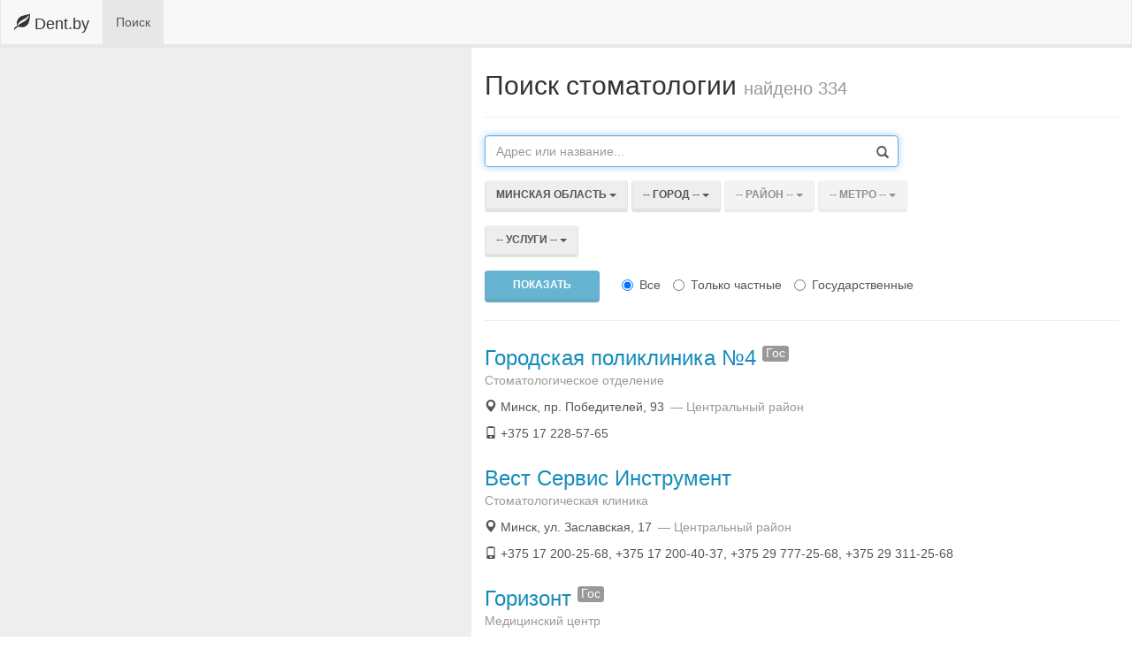

--- FILE ---
content_type: text/html; charset=UTF-8
request_url: http://www.dent.by/clinics?a=6
body_size: 10189
content:
<!DOCTYPE html>
<html>
<head>
  <meta charset="utf-8">
  <meta http-equiv="X-UA-Compatible" content="IE=edge">
  <meta name="viewport" content="width=device-width, initial-scale=1">
  <title>Dent.by — Минская область, поиск стоматологии
</title>
<!--[if lt IE 9]>
<script src="https://oss.maxcdn.com/html5shiv/3.7.2/html5shiv.min.js"></script>
<script src="https://oss.maxcdn.com/respond/1.4.2/respond.min.js"></script>
<![endif]--><link media="all" type="text/css" rel="stylesheet" href="http://www.dent.by/css/vendor/bootstrap-lumen.min.css">


<script type="text/javascript" src="//api-maps.yandex.ru/2.1/?lang=ru_RU"></script>
<link media="all" type="text/css" rel="stylesheet" href="http://www.dent.by/css/vendor/bootstrap-multiselect.css">

<link media="all" type="text/css" rel="stylesheet" href="http://www.dent.by/css/main.css">

</head>
<body>

    <nav class="navbar navbar-default navbar-fixed-top" role="navigation">
  <div class="container-fluid">

    <div class="navbar-header">
      <button type="button" class="navbar-toggle collapsed" data-toggle="collapse" data-target="#bs-example-navbar-collapse-1">
        <span class="sr-only">Навигация</span>
        <span class="icon-bar"></span>
        <span class="icon-bar"></span>
        <span class="icon-bar"></span>
      </button>
      <a class="navbar-brand" href="http://www.dent.by"><span class="glyphicon glyphicon-leaf"></span> Dent.by</a>
    </div>

    <div class="collapse navbar-collapse" id="bs-example-navbar-collapse-1">

      <ul class="nav navbar-nav">
        <li  class="active" ><a href="http://www.dent.by/clinics">Поиск</a></li>
      </ul>

    </div>

  </div><!-- /.container-fluid -->
</nav>
  <div class="container-fluid">
      <div class="row fixed-container">
    <div class="col-md-5 col-sm-5 col-fixed"></div>
    <div class="col-md-7 col-sm-7 col-static clinics-list">

        <div class="page-header">
            <h2>Поиск стоматологии
                        <small>найдено 334</small>
                        </h2>
        </div>

        <form method="GET" action="http://www.dent.by/clinics" accept-charset="UTF-8" class="form-filter">

    <div class="row">
        <div class="col-md-8 col-sm-12 col-xs-12">
            <div class="form-group has-feedback form-group-keywords">
                <input class="form-control" id="q" autofocus="1" autocomplete="off" placeholder="Адрес или название..." name="q" type="text" value="">
                <span class="glyphicon glyphicon-search form-control-feedback"></span>
            </div>
        </div>
    </div>

    <div class="row">
        <div class="col-md-12">
            <div class="form-group form-group-location">
                <select class="form-control" id="a" name="a"><option value="0">-- Область --</option><option value="6" selected="selected">Минская область</option><option value="1">Брестская область</option><option value="2">Витебская область</option><option value="3">Гомельская область</option><option value="4">Гродненская область</option><option value="5">Могилёвская область</option></select>
                <select class="form-control" id="c" name="c"><option value="0">-- Город --</option><option value="7">Минск</option><option value="9">Борисов</option><option value="10">Солигорск</option><option value="11">Молодечно</option><option value="12">Жодино</option><option value="13">Слуцк</option><option value="14">Марьина Горка</option><option value="15">Дзержинск</option><option value="16">Фаниполь</option><option value="17">Столбцы</option><option value="18">Узда</option><option value="19">Вилейка</option><option value="20">Смолевичи</option><option value="21">Березино</option><option value="22">Воложин</option><option value="23">Заславль</option><option value="24">Клецк</option><option value="25">Копыль</option><option value="26">Крупки</option><option value="27">Логойск</option><option value="28">Любань</option><option value="29">Мядель</option><option value="30">Несвиж</option><option value="31">Старые Дороги</option><option value="32">Червень</option><option value="159">пос.  Лесной</option></select>
                <select class="form-control" id="d" name="d"><option value="0">-- Район --</option></select>
                <select class="form-control" multiple="multiple" id="m" name="m[]"><option value="27">Автозаводская</option><option value="6">Академия Наук</option><option value="2">Борисовский тракт</option><option value="3">Восток</option><option value="12">Грушевка</option><option value="11">Институт Культуры</option><option value="15">Каменная горка</option><option value="16">Кунцевщина</option><option value="22">Купаловская</option><option value="30">Малиновка</option><option value="13">Михалово</option><option value="28">Могилёвская</option><option value="19">Молодёжная</option><option value="4">Московская</option><option value="21">Немига</option><option value="9">Октябрьская</option><option value="5">Парк Челюскинцев</option><option value="26">Партизанская</option><option value="23">Первомайская</option><option value="14">Петровщина</option><option value="10">Площадь Ленина</option><option value="8">Площадь Победы</option><option value="7">Площадь Якуба Коласа</option><option value="24">Пролетарская</option><option value="18">Пушкинская</option><option value="17">Спортивная</option><option value="25">Тракторный завод</option><option value="1">Уручье</option><option value="20">Фрунзенская</option></select>
            </div>
        </div>
    </div>


    <div class="row">
        <div class="col-md-12">
            <div class="form-group">
                <select class="form-control" multiple="multiple" id="s" name="s[]"><option value="1">Лечение зубов</option><option value="2">Лечение зубов у детей</option><option value="3">Удаление зубов и операции</option><option value="4">Протезирование</option><option value="5">Исправление прикуса</option><option value="6">Имплантация</option><option value="7">Лечение заболеваний десен</option><option value="8">Рентгенография зубов</option><option value="9">Лечение под наркозом</option><option value="10">Отбеливание зубов</option><option value="11">Гигиена и профилактика</option><option value="12">Корпоративное обслуживание</option><option value="13">Компьютерная 3D томография</option><option value="14">ОПТГ (панорамная рентгенография)</option><option value="15">Круглосуточная помощь</option><option value="16">Консультации специалистов и обследование</option><option value="17">Зуботехническая лаборатория</option><option value="18">Медицинский туризм</option></select>
            </div>
        </div>
    </div>

    <div class="row">
        <div class="col-md-12">
            <button class="btn btn-primary pull-left btn-submit" type="submit" disabled="disabled">Показать</button>
            <div class="form-group" style="padding-top: 6px; margin-bottom: 0">
                <div class="radio-inline" style="margin-left: 10px;">
                    <label>
                        <input checked="checked" name="p" type="radio" value="all"> Все
                    </label>
                </div>
                <div class="radio-inline">
                    <label>
                        <input name="p" type="radio" value="0"> Только частные
                    </label>
                </div>
                <div class="radio-inline">
                    <label>
                        <input name="p" type="radio" value="1"> Государственные
                    </label>
                </div>
            </div>
        </div>
    </div>

 </form>

        <hr/>

        <div class="collapse navbar-collapse clinics-map-collapse" id="clinics_map_collapse">
            <div class="col-fixed-content">
                <div class="col-md-5 col-sm-5 clinics-map" id="cmap"></div>
            </div>
        </div>

        <div class="row">
            <div class="col-md-12 text-center">
                <button type="button" class="navbar-toggle btn btn-success collapsed clinic-map-toggle" data-toggle="collapse" data-target="#clinics_map_collapse">
                    Смотреть на карте
                </button>
            </div>
        </div>

        <ul class="clinic-list list-unstyled">
    <li class="clinic-item">
        <h3 class="clinic-name">
            <a href="http://www.dent.by/clinic/1">Городская поликлиника  №4</a>
                        <sup><small class="label label-default" title="Государственная">Гос</small></sup>
                    </h3>

                <p class="clinic-type text-muted">Стоматологическое отделение</p>
        
        <p class="clinic-address">
            <span class="glyphicon glyphicon-map-marker"></span>
            <span class="clinic-address-city">Минск</span>,
            <span class="clinic-address-street">пр. Победителей, 93</span>
                            <span class="text-muted clinic-dist">— Центральный район</span>
                    </p>

                <span class="glyphicon glyphicon-phone"></span>
        <ul class="list-inline clinic-phones">
                        <li>+375 17 228-57-65</li>
                    </ul>
        
    </li>
        <li class="clinic-item">
        <h3 class="clinic-name">
            <a href="http://www.dent.by/clinic/2">Вест Сервис Инструмент</a>
                    </h3>

                <p class="clinic-type text-muted">Стоматологическая клиника</p>
        
        <p class="clinic-address">
            <span class="glyphicon glyphicon-map-marker"></span>
            <span class="clinic-address-city">Минск</span>,
            <span class="clinic-address-street">ул. Заславская, 17</span>
                            <span class="text-muted clinic-dist">— Центральный район</span>
                    </p>

                <span class="glyphicon glyphicon-phone"></span>
        <ul class="list-inline clinic-phones">
                        <li>+375 17 200-25-68</li>
                        <li>+375 17 200-40-37</li>
                        <li>+375 29 777-25-68</li>
                        <li>+375 29 311-25-68</li>
                    </ul>
        
    </li>
        <li class="clinic-item">
        <h3 class="clinic-name">
            <a href="http://www.dent.by/clinic/3">Горизонт</a>
                        <sup><small class="label label-default" title="Государственная">Гос</small></sup>
                    </h3>

                <p class="clinic-type text-muted">Медицинский центр</p>
        
        <p class="clinic-address">
            <span class="glyphicon glyphicon-map-marker"></span>
            <span class="clinic-address-city">Минск</span>,
            <span class="clinic-address-street">ул. Киселева, 12</span>
                        <span class="text-muted clinic-metro">—
                возле метро «Площадь Победы»
            </span>
                    </p>

                <span class="glyphicon glyphicon-phone"></span>
        <ul class="list-inline clinic-phones">
                        <li>+375 17 288-11-41</li>
                        <li>+375 17 288-15-16</li>
                        <li>+375 29 116-85-00</li>
                        <li>+375&nbsp;29&nbsp;958-90-54</li>
                        <li>+375&nbsp;17&nbsp;286-79-18</li>
                    </ul>
        
    </li>
        <li class="clinic-item">
        <h3 class="clinic-name">
            <a href="http://www.dent.by/clinic/4">Полстар</a>
                    </h3>

                <p class="clinic-type text-muted">Медицинский центр</p>
        
        <p class="clinic-address">
            <span class="glyphicon glyphicon-map-marker"></span>
            <span class="clinic-address-city">Минск</span>,
            <span class="clinic-address-street">ул. Кропоткина, 93а</span>
                            <span class="text-muted clinic-dist">— Центральный район</span>
                    </p>

                <span class="glyphicon glyphicon-phone"></span>
        <ul class="list-inline clinic-phones">
                        <li>+375 17 286-05-05</li>
                        <li>+375 29 686-05-05</li>
                        <li>+375 29 876-05-05</li>
                    </ul>
        
    </li>
        <li class="clinic-item">
        <h3 class="clinic-name">
            <a href="http://www.dent.by/clinic/5">Профи-дент</a>
                    </h3>

                <p class="clinic-type text-muted">Стоматологическая клиника</p>
        
        <p class="clinic-address">
            <span class="glyphicon glyphicon-map-marker"></span>
            <span class="clinic-address-city">Минск</span>,
            <span class="clinic-address-street">пр. Победителей, 27</span>
                            <span class="text-muted clinic-dist">— Центральный район</span>
                    </p>

                <span class="glyphicon glyphicon-phone"></span>
        <ul class="list-inline clinic-phones">
                        <li>+375 29-394-95-95</li>
                        <li>+375 17 394-95-95</li>
                    </ul>
        
    </li>
        <li class="clinic-item">
        <h3 class="clinic-name">
            <a href="http://www.dent.by/clinic/6">Дентен</a>
                    </h3>

        
        <p class="clinic-address">
            <span class="glyphicon glyphicon-map-marker"></span>
            <span class="clinic-address-city">Минск</span>,
            <span class="clinic-address-street">ул. Интернациональная, 11</span>
                        <span class="text-muted clinic-metro">—
                возле метро «Октябрьская»
            </span>
                    </p>

                <span class="glyphicon glyphicon-phone"></span>
        <ul class="list-inline clinic-phones">
                        <li>+375 17 220-07-34</li>
                    </ul>
        
    </li>
        <li class="clinic-item">
        <h3 class="clinic-name">
            <a href="http://www.dent.by/clinic/7">Дентакомбел</a>
                    </h3>

                <p class="clinic-type text-muted">Стоматологическая клиника</p>
        
        <p class="clinic-address">
            <span class="glyphicon glyphicon-map-marker"></span>
            <span class="clinic-address-city">Минск</span>,
            <span class="clinic-address-street">ул. Мельникайте, 4</span>
                        <span class="text-muted clinic-metro">—
                возле метро «Фрунзенская»
            </span>
                    </p>

                <span class="glyphicon glyphicon-phone"></span>
        <ul class="list-inline clinic-phones">
                        <li>+375 17 203-29-13 ?</li>
                        <li>+375 17 203-41-28</li>
                        <li>+375 17 203-51-47</li>
                        <li>+375 17 203-36-33</li>
                    </ul>
        
    </li>
        <li class="clinic-item">
        <h3 class="clinic-name">
            <a href="http://www.dent.by/clinic/8">Денто-Профи Плюс</a>
                    </h3>

                <p class="clinic-type text-muted">Стоматологическая клиника</p>
        
        <p class="clinic-address">
            <span class="glyphicon glyphicon-map-marker"></span>
            <span class="clinic-address-city">Минск</span>,
            <span class="clinic-address-street">ул. Румянцева, 15</span>
                        <span class="text-muted clinic-metro">—
                возле метро «Площадь Победы»
            </span>
                    </p>

                <span class="glyphicon glyphicon-phone"></span>
        <ul class="list-inline clinic-phones">
                        <li>+375 17 284-69-08</li>
                        <li>+375 17 284-81-68</li>
                        <li>+375 29 104-81-68</li>
                        <li>+375 33 344-81-68</li>
                        <li>+375 25 779-33-72</li>
                        <li>+375 17 284-69-08</li>
                    </ul>
        
    </li>
        <li class="clinic-item">
        <h3 class="clinic-name">
            <a href="http://www.dent.by/clinic/9">Дентикс</a>
                    </h3>

                <p class="clinic-type text-muted">Стоматологический центр</p>
        
        <p class="clinic-address">
            <span class="glyphicon glyphicon-map-marker"></span>
            <span class="clinic-address-city">Минск</span>,
            <span class="clinic-address-street">ул. Мельникайте, 9</span>
                            <span class="text-muted clinic-dist">— Центральный район</span>
                    </p>

                <span class="glyphicon glyphicon-phone"></span>
        <ul class="list-inline clinic-phones">
                        <li>+375 17 203-95-86</li>
                        <li>+375 29 303-95-86</li>
                    </ul>
        
    </li>
        <li class="clinic-item">
        <h3 class="clinic-name">
            <a href="http://www.dent.by/clinic/10">Дентинмед</a>
                    </h3>

                <p class="clinic-type text-muted">Стоматологический кабинет</p>
        
        <p class="clinic-address">
            <span class="glyphicon glyphicon-map-marker"></span>
            <span class="clinic-address-city">Минск</span>,
            <span class="clinic-address-street">пр-т Победителей, 23/2</span>
                            <span class="text-muted clinic-dist">— Центральный район</span>
                    </p>

                <span class="glyphicon glyphicon-phone"></span>
        <ul class="list-inline clinic-phones">
                        <li>+375 17 203-62-64</li>
                    </ul>
        
    </li>
        <li class="clinic-item">
        <h3 class="clinic-name">
            <a href="http://www.dent.by/clinic/11">Медсервисдент</a>
                    </h3>

                <p class="clinic-type text-muted">Стоматологический кабинет</p>
        
        <p class="clinic-address">
            <span class="glyphicon glyphicon-map-marker"></span>
            <span class="clinic-address-city">Минск</span>,
            <span class="clinic-address-street">ул. Кропоткина. 89</span>
                            <span class="text-muted clinic-dist">— Центральный район</span>
                    </p>

                <span class="glyphicon glyphicon-phone"></span>
        <ul class="list-inline clinic-phones">
                        <li>+375 17 283-18-14</li>
                        <li>+375 29 363-03-87</li>
                    </ul>
        
    </li>
        <li class="clinic-item">
        <h3 class="clinic-name">
            <a href="http://www.dent.by/clinic/13">Тридент</a>
                    </h3>

                <p class="clinic-type text-muted">Медицинский центр</p>
        
        <p class="clinic-address">
            <span class="glyphicon glyphicon-map-marker"></span>
            <span class="clinic-address-city">Минск</span>,
            <span class="clinic-address-street">пл. Свободы, 17-502</span>
                        <span class="text-muted clinic-metro">—
                возле метро «Немига»
            </span>
                    </p>

                <span class="glyphicon glyphicon-phone"></span>
        <ul class="list-inline clinic-phones">
                        <li>+375 17 226-66-66</li>
                        <li>+375 29 651-55-56</li>
                    </ul>
        
    </li>
        <li class="clinic-item">
        <h3 class="clinic-name">
            <a href="http://www.dent.by/clinic/14">ЧУП Борейко Б.С.</a>
                    </h3>

                <p class="clinic-type text-muted">Стоматологический кабинет</p>
        
        <p class="clinic-address">
            <span class="glyphicon glyphicon-map-marker"></span>
            <span class="clinic-address-city">Минск</span>,
            <span class="clinic-address-street">ул. Орловская, 18</span>
                            <span class="text-muted clinic-dist">— Центральный район</span>
                    </p>

        
    </li>
        <li class="clinic-item">
        <h3 class="clinic-name">
            <a href="http://www.dent.by/clinic/15">ЧУП Чаховская И.С.</a>
                    </h3>

                <p class="clinic-type text-muted">Стоматологический кабинет</p>
        
        <p class="clinic-address">
            <span class="glyphicon glyphicon-map-marker"></span>
            <span class="clinic-address-city">Минск</span>,
            <span class="clinic-address-street">ул. Раковская, 20</span>
                        <span class="text-muted clinic-metro">—
                возле метро «Немига»
            </span>
                    </p>

                <span class="glyphicon glyphicon-phone"></span>
        <ul class="list-inline clinic-phones">
                        <li>+375 17 203-11-13</li>
                    </ul>
        
    </li>
        <li class="clinic-item">
        <h3 class="clinic-name">
            <a href="http://www.dent.by/clinic/16">Стоматологическая поликлиника № 3</a>
                        <sup><small class="label label-default" title="Государственная">Гос</small></sup>
                    </h3>

                <p class="clinic-type text-muted">Стоматологическая клиника</p>
        
        <p class="clinic-address">
            <span class="glyphicon glyphicon-map-marker"></span>
            <span class="clinic-address-city">Минск</span>,
            <span class="clinic-address-street">ул. Киселева, 5</span>
                        <span class="text-muted clinic-metro">—
                возле метро «Площадь Победы»
            </span>
                    </p>

                <span class="glyphicon glyphicon-phone"></span>
        <ul class="list-inline clinic-phones">
                        <li>+375 17 355-64-97</li>
                        <li>+375 17 352-60-21</li>
                    </ul>
        
    </li>
    </ul>

<div class="text-center">
    <ul class="pagination"><li class="disabled"><span>&laquo;</span></li> <li class="active"><span>1</span></li><li><a href="http://www.dent.by/clinics/?a=6&page=2">2</a></li><li><a href="http://www.dent.by/clinics/?a=6&page=3">3</a></li><li><a href="http://www.dent.by/clinics/?a=6&page=4">4</a></li><li><a href="http://www.dent.by/clinics/?a=6&page=5">5</a></li><li><a href="http://www.dent.by/clinics/?a=6&page=6">6</a></li><li><a href="http://www.dent.by/clinics/?a=6&page=7">7</a></li><li><a href="http://www.dent.by/clinics/?a=6&page=8">8</a></li><li class="disabled"><span>...</span></li><li><a href="http://www.dent.by/clinics/?a=6&page=22">22</a></li><li><a href="http://www.dent.by/clinics/?a=6&page=23">23</a></li> <li><a href="http://www.dent.by/clinics/?a=6&page=2" rel="next">&raquo;</a></li></ul>
</div>

    </div>
</div>
  </div> <!-- /.container-fluid -->

<script type="text/javascript" src="http://www.dent.by/js/vendor/jquery.min.js"></script>
<script type="text/javascript" src="http://www.dent.by/js/vendor/bootstrap.js"></script>
<script type="text/javascript" src="http://www.dent.by/js/dent.js"></script>


<script type="text/javascript" src="http://www.dent.by/js/vendor/bootstrap-multiselect.js"></script>

<script type="text/javascript">
    new dent.ClinicsFilter({debug: 1}, [{"id":6,"parent_id":null,"priority":1000,"type":"area","name":"\u041c\u0438\u043d\u0441\u043a\u0430\u044f","full_name":"\u041c\u0438\u043d\u0441\u043a\u0430\u044f \u043e\u0431\u043b\u0430\u0441\u0442\u044c","childs":[{"id":7,"parent_id":6,"priority":100,"type":"city","name":"\u041c\u0438\u043d\u0441\u043a","full_name":"\u041c\u0438\u043d\u0441\u043a"},{"id":9,"parent_id":6,"priority":null,"type":"city","name":"\u0411\u043e\u0440\u0438\u0441\u043e\u0432","full_name":"\u0411\u043e\u0440\u0438\u0441\u043e\u0432"},{"id":10,"parent_id":6,"priority":null,"type":"city","name":"\u0421\u043e\u043b\u0438\u0433\u043e\u0440\u0441\u043a","full_name":"\u0421\u043e\u043b\u0438\u0433\u043e\u0440\u0441\u043a"},{"id":11,"parent_id":6,"priority":null,"type":"city","name":"\u041c\u043e\u043b\u043e\u0434\u0435\u0447\u043d\u043e","full_name":"\u041c\u043e\u043b\u043e\u0434\u0435\u0447\u043d\u043e"},{"id":12,"parent_id":6,"priority":null,"type":"city","name":"\u0416\u043e\u0434\u0438\u043d\u043e","full_name":"\u0416\u043e\u0434\u0438\u043d\u043e"},{"id":13,"parent_id":6,"priority":null,"type":"city","name":"\u0421\u043b\u0443\u0446\u043a","full_name":"\u0421\u043b\u0443\u0446\u043a"},{"id":14,"parent_id":6,"priority":null,"type":"city","name":"\u041c\u0430\u0440\u044c\u0438\u043d\u0430 \u0413\u043e\u0440\u043a\u0430","full_name":"\u041c\u0430\u0440\u044c\u0438\u043d\u0430 \u0413\u043e\u0440\u043a\u0430"},{"id":15,"parent_id":6,"priority":null,"type":"city","name":"\u0414\u0437\u0435\u0440\u0436\u0438\u043d\u0441\u043a","full_name":"\u0414\u0437\u0435\u0440\u0436\u0438\u043d\u0441\u043a"},{"id":16,"parent_id":6,"priority":null,"type":"city","name":"\u0424\u0430\u043d\u0438\u043f\u043e\u043b\u044c","full_name":"\u0424\u0430\u043d\u0438\u043f\u043e\u043b\u044c"},{"id":17,"parent_id":6,"priority":null,"type":"city","name":"\u0421\u0442\u043e\u043b\u0431\u0446\u044b","full_name":"\u0421\u0442\u043e\u043b\u0431\u0446\u044b"},{"id":18,"parent_id":6,"priority":null,"type":"city","name":"\u0423\u0437\u0434\u0430","full_name":"\u0423\u0437\u0434\u0430"},{"id":19,"parent_id":6,"priority":null,"type":"city","name":"\u0412\u0438\u043b\u0435\u0439\u043a\u0430","full_name":"\u0412\u0438\u043b\u0435\u0439\u043a\u0430"},{"id":20,"parent_id":6,"priority":null,"type":"city","name":"\u0421\u043c\u043e\u043b\u0435\u0432\u0438\u0447\u0438","full_name":"\u0421\u043c\u043e\u043b\u0435\u0432\u0438\u0447\u0438"},{"id":21,"parent_id":6,"priority":null,"type":"city","name":"\u0411\u0435\u0440\u0435\u0437\u0438\u043d\u043e","full_name":"\u0411\u0435\u0440\u0435\u0437\u0438\u043d\u043e"},{"id":22,"parent_id":6,"priority":null,"type":"city","name":"\u0412\u043e\u043b\u043e\u0436\u0438\u043d","full_name":"\u0412\u043e\u043b\u043e\u0436\u0438\u043d"},{"id":23,"parent_id":6,"priority":null,"type":"city","name":"\u0417\u0430\u0441\u043b\u0430\u0432\u043b\u044c","full_name":"\u0417\u0430\u0441\u043b\u0430\u0432\u043b\u044c"},{"id":24,"parent_id":6,"priority":null,"type":"city","name":"\u041a\u043b\u0435\u0446\u043a","full_name":"\u041a\u043b\u0435\u0446\u043a"},{"id":25,"parent_id":6,"priority":null,"type":"city","name":"\u041a\u043e\u043f\u044b\u043b\u044c","full_name":"\u041a\u043e\u043f\u044b\u043b\u044c"},{"id":26,"parent_id":6,"priority":null,"type":"city","name":"\u041a\u0440\u0443\u043f\u043a\u0438","full_name":"\u041a\u0440\u0443\u043f\u043a\u0438"},{"id":27,"parent_id":6,"priority":null,"type":"city","name":"\u041b\u043e\u0433\u043e\u0439\u0441\u043a","full_name":"\u041b\u043e\u0433\u043e\u0439\u0441\u043a"},{"id":28,"parent_id":6,"priority":null,"type":"city","name":"\u041b\u044e\u0431\u0430\u043d\u044c","full_name":"\u041b\u044e\u0431\u0430\u043d\u044c"},{"id":29,"parent_id":6,"priority":null,"type":"city","name":"\u041c\u044f\u0434\u0435\u043b\u044c","full_name":"\u041c\u044f\u0434\u0435\u043b\u044c"},{"id":30,"parent_id":6,"priority":null,"type":"city","name":"\u041d\u0435\u0441\u0432\u0438\u0436","full_name":"\u041d\u0435\u0441\u0432\u0438\u0436"},{"id":31,"parent_id":6,"priority":null,"type":"city","name":"\u0421\u0442\u0430\u0440\u044b\u0435 \u0414\u043e\u0440\u043e\u0433\u0438","full_name":"\u0421\u0442\u0430\u0440\u044b\u0435 \u0414\u043e\u0440\u043e\u0433\u0438"},{"id":32,"parent_id":6,"priority":null,"type":"city","name":"\u0427\u0435\u0440\u0432\u0435\u043d\u044c","full_name":"\u0427\u0435\u0440\u0432\u0435\u043d\u044c"},{"id":159,"parent_id":6,"priority":null,"type":"city","name":"\u043f\u043e\u0441.  \u041b\u0435\u0441\u043d\u043e\u0439","full_name":"\u043f\u043e\u0441.  \u041b\u0435\u0441\u043d\u043e\u0439"}],"parent":null},{"id":33,"parent_id":1,"priority":100,"type":"city","name":"\u0411\u0440\u0435\u0441\u0442","full_name":"\u0411\u0440\u0435\u0441\u0442","childs":[{"id":141,"parent_id":33,"priority":null,"type":"dist","name":"\u041b\u0435\u043d\u0438\u043d\u0441\u043a\u0438\u0439","full_name":"\u041b\u0435\u043d\u0438\u043d\u0441\u043a\u0438\u0439 \u0440\u0430\u0439\u043e\u043d"},{"id":142,"parent_id":33,"priority":null,"type":"dist","name":"\u041c\u043e\u0441\u043a\u043e\u0432\u0441\u043a\u0438\u0439","full_name":"\u041c\u043e\u0441\u043a\u043e\u0432\u0441\u043a\u0438\u0439 \u0440\u0430\u0439\u043e\u043d"}],"parent":{"id":1,"parent_id":null,"priority":null,"type":"area","name":"\u0411\u0440\u0435\u0441\u0442\u0441\u043a\u0430\u044f","full_name":"\u0411\u0440\u0435\u0441\u0442\u0441\u043a\u0430\u044f \u043e\u0431\u043b\u0430\u0441\u0442\u044c"}},{"id":53,"parent_id":2,"priority":100,"type":"city","name":"\u0412\u0438\u0442\u0435\u0431\u0441\u043a","full_name":"\u0412\u0438\u0442\u0435\u0431\u0441\u043a","childs":[{"id":145,"parent_id":53,"priority":null,"type":"dist","name":"\u0416\u0435\u043b\u0435\u0437\u043d\u043e\u0434\u043e\u0440\u043e\u0436\u043d\u044b\u0439","full_name":"\u0416\u0435\u043b\u0435\u0437\u043d\u043e\u0434\u043e\u0440\u043e\u0436\u043d\u044b\u0439 \u0440\u0430\u0439\u043e\u043d"},{"id":146,"parent_id":53,"priority":null,"type":"dist","name":"\u041e\u043a\u0442\u044f\u0431\u0440\u044c\u0441\u043a\u0438\u0439","full_name":"\u041e\u043a\u0442\u044f\u0431\u0440\u044c\u0441\u043a\u0438\u0439 \u0440\u0430\u0439\u043e\u043d"},{"id":147,"parent_id":53,"priority":null,"type":"dist","name":"\u041f\u0435\u0440\u0432\u043e\u043c\u0430\u0439\u0441\u043a\u0438\u0439","full_name":"\u041f\u0435\u0440\u0432\u043e\u043c\u0430\u0439\u0441\u043a\u0438\u0439 \u0440\u0430\u0439\u043e\u043d"}],"parent":{"id":2,"parent_id":null,"priority":null,"type":"area","name":"\u0412\u0438\u0442\u0435\u0431\u0441\u043a\u0430\u044f","full_name":"\u0412\u0438\u0442\u0435\u0431\u0441\u043a\u0430\u044f \u043e\u0431\u043b\u0430\u0441\u0442\u044c"}},{"id":76,"parent_id":3,"priority":100,"type":"city","name":"\u0413\u043e\u043c\u0435\u043b\u044c","full_name":"\u0413\u043e\u043c\u0435\u043b\u044c","childs":[{"id":137,"parent_id":76,"priority":null,"type":"dist","name":"\u0426\u0435\u043d\u0442\u0440\u0430\u043b\u044c\u043d\u044b\u0439","full_name":"\u0426\u0435\u043d\u0442\u0440\u0430\u043b\u044c\u043d\u044b\u0439 \u0440\u0430\u0439\u043e\u043d"},{"id":138,"parent_id":76,"priority":null,"type":"dist","name":"\u0421\u043e\u0432\u0435\u0442\u0441\u043a\u0438\u0439","full_name":"\u0421\u043e\u0432\u0435\u0442\u0441\u043a\u0438\u0439 \u0440\u0430\u0439\u043e\u043d"},{"id":139,"parent_id":76,"priority":null,"type":"dist","name":"\u0416\u0435\u043b\u0435\u0437\u043d\u043e\u0434\u043e\u0440\u043e\u0436\u043d\u044b\u0439","full_name":"\u0416\u0435\u043b\u0435\u0437\u043d\u043e\u0434\u043e\u0440\u043e\u0436\u043d\u044b\u0439 \u0440\u0430\u0439\u043e\u043d"},{"id":140,"parent_id":76,"priority":null,"type":"dist","name":"\u041d\u043e\u0432\u043e\u0431\u0435\u043b\u0438\u0446\u043a\u0438\u0439","full_name":"\u041d\u043e\u0432\u043e\u0431\u0435\u043b\u0438\u0446\u043a\u0438\u0439 \u0440\u0430\u0439\u043e\u043d"}],"parent":{"id":3,"parent_id":null,"priority":null,"type":"area","name":"\u0413\u043e\u043c\u0435\u043b\u044c\u0441\u043a\u0430\u044f","full_name":"\u0413\u043e\u043c\u0435\u043b\u044c\u0441\u043a\u0430\u044f \u043e\u0431\u043b\u0430\u0441\u0442\u044c"}},{"id":98,"parent_id":4,"priority":100,"type":"city","name":"\u0413\u0440\u043e\u0434\u043d\u043e","full_name":"\u0413\u0440\u043e\u0434\u043d\u043e","childs":[{"id":143,"parent_id":98,"priority":null,"type":"dist","name":"\u041b\u0435\u043d\u0438\u043d\u0441\u043a\u0438\u0439","full_name":"\u041b\u0435\u043d\u0438\u043d\u0441\u043a\u0438\u0439 \u0440\u0430\u0439\u043e\u043d"},{"id":144,"parent_id":98,"priority":null,"type":"dist","name":"\u041e\u043a\u0442\u044f\u0431\u0440\u044c\u0441\u043a\u0438\u0439","full_name":"\u041e\u043a\u0442\u044f\u0431\u0440\u044c\u0441\u043a\u0438\u0439 \u0440\u0430\u0439\u043e\u043d"}],"parent":{"id":4,"parent_id":null,"priority":null,"type":"area","name":"\u0413\u0440\u043e\u0434\u043d\u0435\u043d\u0441\u043a\u0430\u044f","full_name":"\u0413\u0440\u043e\u0434\u043d\u0435\u043d\u0441\u043a\u0430\u044f \u043e\u0431\u043b\u0430\u0441\u0442\u044c"}},{"id":7,"parent_id":6,"priority":100,"type":"city","name":"\u041c\u0438\u043d\u0441\u043a","full_name":"\u041c\u0438\u043d\u0441\u043a","childs":[{"id":148,"parent_id":7,"priority":null,"type":"dist","name":"\u0426\u0435\u043d\u0442\u0440\u0430\u043b\u044c\u043d\u044b\u0439","full_name":"\u0426\u0435\u043d\u0442\u0440\u0430\u043b\u044c\u043d\u044b\u0439 \u0440\u0430\u0439\u043e\u043d"},{"id":149,"parent_id":7,"priority":null,"type":"dist","name":"\u0421\u043e\u0432\u0435\u0442\u0441\u043a\u0438\u0439","full_name":"\u0421\u043e\u0432\u0435\u0442\u0441\u043a\u0438\u0439 \u0440\u0430\u0439\u043e\u043d"},{"id":150,"parent_id":7,"priority":null,"type":"dist","name":"\u041f\u0435\u0440\u0432\u043e\u043c\u0430\u0439\u0441\u043a\u0438\u0439","full_name":"\u041f\u0435\u0440\u0432\u043e\u043c\u0430\u0439\u0441\u043a\u0438\u0439 \u0440\u0430\u0439\u043e\u043d"},{"id":151,"parent_id":7,"priority":null,"type":"dist","name":"\u041f\u0430\u0440\u0442\u0438\u0437\u0430\u043d\u0441\u043a\u0438\u0439","full_name":"\u041f\u0430\u0440\u0442\u0438\u0437\u0430\u043d\u0441\u043a\u0438\u0439 \u0440\u0430\u0439\u043e\u043d"},{"id":152,"parent_id":7,"priority":null,"type":"dist","name":"\u0417\u0430\u0432\u043e\u0434\u0441\u043a\u043e\u0439","full_name":"\u0417\u0430\u0432\u043e\u0434\u0441\u043a\u043e\u0439 \u0440\u0430\u0439\u043e\u043d"},{"id":153,"parent_id":7,"priority":null,"type":"dist","name":"\u041b\u0435\u043d\u0438\u043d\u0441\u043a\u0438\u0439","full_name":"\u041b\u0435\u043d\u0438\u043d\u0441\u043a\u0438\u0439 \u0440\u0430\u0439\u043e\u043d"},{"id":154,"parent_id":7,"priority":null,"type":"dist","name":"\u041e\u043a\u0442\u044f\u0431\u0440\u044c\u0441\u043a\u0438\u0439","full_name":"\u041e\u043a\u0442\u044f\u0431\u0440\u044c\u0441\u043a\u0438\u0439 \u0440\u0430\u0439\u043e\u043d"},{"id":155,"parent_id":7,"priority":null,"type":"dist","name":"\u041c\u043e\u0441\u043a\u043e\u0432\u0441\u043a\u0438\u0439","full_name":"\u041c\u043e\u0441\u043a\u043e\u0432\u0441\u043a\u0438\u0439 \u0440\u0430\u0439\u043e\u043d"},{"id":156,"parent_id":7,"priority":null,"type":"dist","name":"\u0424\u0440\u0443\u043d\u0437\u0435\u043d\u0441\u043a\u0438\u0439","full_name":"\u0424\u0440\u0443\u043d\u0437\u0435\u043d\u0441\u043a\u0438\u0439 \u0440\u0430\u0439\u043e\u043d"}],"parent":{"id":6,"parent_id":null,"priority":1000,"type":"area","name":"\u041c\u0438\u043d\u0441\u043a\u0430\u044f","full_name":"\u041c\u0438\u043d\u0441\u043a\u0430\u044f \u043e\u0431\u043b\u0430\u0441\u0442\u044c"}},{"id":116,"parent_id":5,"priority":100,"type":"city","name":"\u041c\u043e\u0433\u0438\u043b\u0451\u0432","full_name":"\u041c\u043e\u0433\u0438\u043b\u0451\u0432","childs":[{"id":157,"parent_id":116,"priority":null,"type":"dist","name":"\u0426\u0435\u043d\u0442\u0440\u0430\u043b\u044c\u043d\u044b\u0439","full_name":"\u0426\u0435\u043d\u0442\u0440\u0430\u043b\u044c\u043d\u044b\u0439 \u0440\u0430\u0439\u043e\u043d"},{"id":158,"parent_id":116,"priority":null,"type":"dist","name":"\u041e\u043a\u0442\u044f\u0431\u0440\u044c\u0441\u043a\u0438\u0439","full_name":"\u041e\u043a\u0442\u044f\u0431\u0440\u044c\u0441\u043a\u0438\u0439 \u0440\u0430\u0439\u043e\u043d"}],"parent":{"id":5,"parent_id":null,"priority":null,"type":"area","name":"\u041c\u043e\u0433\u0438\u043b\u0451\u0432\u0441\u043a\u0430\u044f","full_name":"\u041c\u043e\u0433\u0438\u043b\u0451\u0432\u0441\u043a\u0430\u044f \u043e\u0431\u043b\u0430\u0441\u0442\u044c"}},{"id":34,"parent_id":1,"priority":null,"type":"city","name":"\u0411\u0430\u0440\u0430\u043d\u043e\u0432\u0438\u0447\u0438","full_name":"\u0411\u0430\u0440\u0430\u043d\u043e\u0432\u0438\u0447\u0438","childs":[],"parent":{"id":1,"parent_id":null,"priority":null,"type":"area","name":"\u0411\u0440\u0435\u0441\u0442\u0441\u043a\u0430\u044f","full_name":"\u0411\u0440\u0435\u0441\u0442\u0441\u043a\u0430\u044f \u043e\u0431\u043b\u0430\u0441\u0442\u044c"}},{"id":35,"parent_id":1,"priority":null,"type":"city","name":"\u0411\u0435\u043b\u043e\u043e\u0437\u0435\u0440\u0441\u043a","full_name":"\u0411\u0435\u043b\u043e\u043e\u0437\u0435\u0440\u0441\u043a","childs":[],"parent":{"id":1,"parent_id":null,"priority":null,"type":"area","name":"\u0411\u0440\u0435\u0441\u0442\u0441\u043a\u0430\u044f","full_name":"\u0411\u0440\u0435\u0441\u0442\u0441\u043a\u0430\u044f \u043e\u0431\u043b\u0430\u0441\u0442\u044c"}},{"id":117,"parent_id":5,"priority":null,"type":"city","name":"\u0411\u0435\u043b\u044b\u043d\u0438\u0447\u0438","full_name":"\u0411\u0435\u043b\u044b\u043d\u0438\u0447\u0438","childs":[],"parent":{"id":5,"parent_id":null,"priority":null,"type":"area","name":"\u041c\u043e\u0433\u0438\u043b\u0451\u0432\u0441\u043a\u0430\u044f","full_name":"\u041c\u043e\u0433\u0438\u043b\u0451\u0432\u0441\u043a\u0430\u044f \u043e\u0431\u043b\u0430\u0441\u0442\u044c"}},{"id":36,"parent_id":1,"priority":null,"type":"city","name":"\u0411\u0435\u0440\u0435\u0437\u0430","full_name":"\u0411\u0435\u0440\u0435\u0437\u0430","childs":[],"parent":{"id":1,"parent_id":null,"priority":null,"type":"area","name":"\u0411\u0440\u0435\u0441\u0442\u0441\u043a\u0430\u044f","full_name":"\u0411\u0440\u0435\u0441\u0442\u0441\u043a\u0430\u044f \u043e\u0431\u043b\u0430\u0441\u0442\u044c"}},{"id":21,"parent_id":6,"priority":null,"type":"city","name":"\u0411\u0435\u0440\u0435\u0437\u0438\u043d\u043e","full_name":"\u0411\u0435\u0440\u0435\u0437\u0438\u043d\u043e","childs":[],"parent":{"id":6,"parent_id":null,"priority":1000,"type":"area","name":"\u041c\u0438\u043d\u0441\u043a\u0430\u044f","full_name":"\u041c\u0438\u043d\u0441\u043a\u0430\u044f \u043e\u0431\u043b\u0430\u0441\u0442\u044c"}},{"id":55,"parent_id":2,"priority":null,"type":"city","name":"\u0411\u0435\u0448\u0435\u043d\u043a\u043e\u0432\u0438\u0447\u0438","full_name":"\u0411\u0435\u0448\u0435\u043d\u043a\u043e\u0432\u0438\u0447\u0438","childs":[],"parent":{"id":2,"parent_id":null,"priority":null,"type":"area","name":"\u0412\u0438\u0442\u0435\u0431\u0441\u043a\u0430\u044f","full_name":"\u0412\u0438\u0442\u0435\u0431\u0441\u043a\u0430\u044f \u043e\u0431\u043b\u0430\u0441\u0442\u044c"}},{"id":118,"parent_id":5,"priority":null,"type":"city","name":"\u0411\u043e\u0431\u0440\u0443\u0439\u0441\u043a","full_name":"\u0411\u043e\u0431\u0440\u0443\u0439\u0441\u043a","childs":[],"parent":{"id":5,"parent_id":null,"priority":null,"type":"area","name":"\u041c\u043e\u0433\u0438\u043b\u0451\u0432\u0441\u043a\u0430\u044f","full_name":"\u041c\u043e\u0433\u0438\u043b\u0451\u0432\u0441\u043a\u0430\u044f \u043e\u0431\u043b\u0430\u0441\u0442\u044c"}},{"id":99,"parent_id":4,"priority":null,"type":"city","name":"\u0411\u043e\u043b\u044c\u0448\u0430\u044f \u0411\u0435\u0440\u0435\u0441\u0442\u043e\u0432\u0438\u0446\u0430","full_name":"\u0411\u043e\u043b\u044c\u0448\u0430\u044f \u0411\u0435\u0440\u0435\u0441\u0442\u043e\u0432\u0438\u0446\u0430","childs":[],"parent":{"id":4,"parent_id":null,"priority":null,"type":"area","name":"\u0413\u0440\u043e\u0434\u043d\u0435\u043d\u0441\u043a\u0430\u044f","full_name":"\u0413\u0440\u043e\u0434\u043d\u0435\u043d\u0441\u043a\u0430\u044f \u043e\u0431\u043b\u0430\u0441\u0442\u044c"}},{"id":9,"parent_id":6,"priority":null,"type":"city","name":"\u0411\u043e\u0440\u0438\u0441\u043e\u0432","full_name":"\u0411\u043e\u0440\u0438\u0441\u043e\u0432","childs":[],"parent":{"id":6,"parent_id":null,"priority":1000,"type":"area","name":"\u041c\u0438\u043d\u0441\u043a\u0430\u044f","full_name":"\u041c\u0438\u043d\u0441\u043a\u0430\u044f \u043e\u0431\u043b\u0430\u0441\u0442\u044c"}},{"id":77,"parent_id":3,"priority":null,"type":"city","name":"\u0411\u0440\u0430\u0433\u0438\u043d","full_name":"\u0411\u0440\u0430\u0433\u0438\u043d","childs":[],"parent":{"id":3,"parent_id":null,"priority":null,"type":"area","name":"\u0413\u043e\u043c\u0435\u043b\u044c\u0441\u043a\u0430\u044f","full_name":"\u0413\u043e\u043c\u0435\u043b\u044c\u0441\u043a\u0430\u044f \u043e\u0431\u043b\u0430\u0441\u0442\u044c"}},{"id":54,"parent_id":2,"priority":null,"type":"city","name":"\u0411\u0440\u0430\u0441\u043b\u0430\u0432","full_name":"\u0411\u0440\u0430\u0441\u043b\u0430\u0432","childs":[],"parent":{"id":2,"parent_id":null,"priority":null,"type":"area","name":"\u0412\u0438\u0442\u0435\u0431\u0441\u043a\u0430\u044f","full_name":"\u0412\u0438\u0442\u0435\u0431\u0441\u043a\u0430\u044f \u043e\u0431\u043b\u0430\u0441\u0442\u044c"}},{"id":1,"parent_id":null,"priority":null,"type":"area","name":"\u0411\u0440\u0435\u0441\u0442\u0441\u043a\u0430\u044f","full_name":"\u0411\u0440\u0435\u0441\u0442\u0441\u043a\u0430\u044f \u043e\u0431\u043b\u0430\u0441\u0442\u044c","childs":[{"id":33,"parent_id":1,"priority":100,"type":"city","name":"\u0411\u0440\u0435\u0441\u0442","full_name":"\u0411\u0440\u0435\u0441\u0442"},{"id":34,"parent_id":1,"priority":null,"type":"city","name":"\u0411\u0430\u0440\u0430\u043d\u043e\u0432\u0438\u0447\u0438","full_name":"\u0411\u0430\u0440\u0430\u043d\u043e\u0432\u0438\u0447\u0438"},{"id":35,"parent_id":1,"priority":null,"type":"city","name":"\u0411\u0435\u043b\u043e\u043e\u0437\u0435\u0440\u0441\u043a","full_name":"\u0411\u0435\u043b\u043e\u043e\u0437\u0435\u0440\u0441\u043a"},{"id":36,"parent_id":1,"priority":null,"type":"city","name":"\u0411\u0435\u0440\u0435\u0437\u0430","full_name":"\u0411\u0435\u0440\u0435\u0437\u0430"},{"id":37,"parent_id":1,"priority":null,"type":"city","name":"\u0412\u044b\u0441\u043e\u043a\u043e\u0435","full_name":"\u0412\u044b\u0441\u043e\u043a\u043e\u0435"},{"id":38,"parent_id":1,"priority":null,"type":"city","name":"\u0413\u0430\u043d\u0446\u0435\u0432\u0438\u0447\u0438","full_name":"\u0413\u0430\u043d\u0446\u0435\u0432\u0438\u0447\u0438"},{"id":39,"parent_id":1,"priority":null,"type":"city","name":"\u0414\u0430\u0432\u0438\u0434-\u0413\u043e\u0440\u043e\u0434\u043e\u043a","full_name":"\u0414\u0430\u0432\u0438\u0434-\u0413\u043e\u0440\u043e\u0434\u043e\u043a"},{"id":40,"parent_id":1,"priority":null,"type":"city","name":"\u0414\u0440\u043e\u0433\u0438\u0447\u0438\u043d","full_name":"\u0414\u0440\u043e\u0433\u0438\u0447\u0438\u043d"},{"id":41,"parent_id":1,"priority":null,"type":"city","name":"\u0416\u0430\u0431\u0438\u043d\u043a\u0430","full_name":"\u0416\u0430\u0431\u0438\u043d\u043a\u0430"},{"id":42,"parent_id":1,"priority":null,"type":"city","name":"\u0418\u0432\u0430\u043d\u043e\u0432\u043e","full_name":"\u0418\u0432\u0430\u043d\u043e\u0432\u043e"},{"id":43,"parent_id":1,"priority":null,"type":"city","name":"\u0418\u0432\u0430\u0446\u0435\u0432\u0438\u0447\u0438","full_name":"\u0418\u0432\u0430\u0446\u0435\u0432\u0438\u0447\u0438"},{"id":44,"parent_id":1,"priority":null,"type":"city","name":"\u041a\u0430\u043c\u0435\u043d\u0435\u0446","full_name":"\u041a\u0430\u043c\u0435\u043d\u0435\u0446"},{"id":45,"parent_id":1,"priority":null,"type":"city","name":"\u041a\u043e\u0431\u0440\u0438\u043d","full_name":"\u041a\u043e\u0431\u0440\u0438\u043d"},{"id":46,"parent_id":1,"priority":null,"type":"city","name":"\u041a\u043e\u0441\u0441\u043e\u0432\u043e","full_name":"\u041a\u043e\u0441\u0441\u043e\u0432\u043e"},{"id":47,"parent_id":1,"priority":null,"type":"city","name":"\u041b\u0443\u043d\u0438\u043d\u0435\u0446","full_name":"\u041b\u0443\u043d\u0438\u043d\u0435\u0446"},{"id":48,"parent_id":1,"priority":null,"type":"city","name":"\u041b\u044f\u0445\u043e\u0432\u0438\u0447\u0438","full_name":"\u041b\u044f\u0445\u043e\u0432\u0438\u0447\u0438"},{"id":49,"parent_id":1,"priority":null,"type":"city","name":"\u041c\u0430\u043b\u043e\u0440\u0438\u0442\u0430","full_name":"\u041c\u0430\u043b\u043e\u0440\u0438\u0442\u0430"},{"id":50,"parent_id":1,"priority":null,"type":"city","name":"\u041f\u0438\u043d\u0441\u043a","full_name":"\u041f\u0438\u043d\u0441\u043a"},{"id":51,"parent_id":1,"priority":null,"type":"city","name":"\u041f\u0440\u0443\u0436\u0430\u043d\u044b","full_name":"\u041f\u0440\u0443\u0436\u0430\u043d\u044b"},{"id":52,"parent_id":1,"priority":null,"type":"city","name":"\u0421\u0442\u043e\u043b\u0438\u043d","full_name":"\u0421\u0442\u043e\u043b\u0438\u043d"}],"parent":null},{"id":78,"parent_id":3,"priority":null,"type":"city","name":"\u0411\u0443\u0434\u0430-\u041a\u043e\u0448\u0435\u043b\u0435\u0432\u043e","full_name":"\u0411\u0443\u0434\u0430-\u041a\u043e\u0448\u0435\u043b\u0435\u0432\u043e","childs":[],"parent":{"id":3,"parent_id":null,"priority":null,"type":"area","name":"\u0413\u043e\u043c\u0435\u043b\u044c\u0441\u043a\u0430\u044f","full_name":"\u0413\u043e\u043c\u0435\u043b\u044c\u0441\u043a\u0430\u044f \u043e\u0431\u043b\u0430\u0441\u0442\u044c"}},{"id":119,"parent_id":5,"priority":null,"type":"city","name":"\u0411\u044b\u0445\u043e\u0432","full_name":"\u0411\u044b\u0445\u043e\u0432","childs":[],"parent":{"id":5,"parent_id":null,"priority":null,"type":"area","name":"\u041c\u043e\u0433\u0438\u043b\u0451\u0432\u0441\u043a\u0430\u044f","full_name":"\u041c\u043e\u0433\u0438\u043b\u0451\u0432\u0441\u043a\u0430\u044f \u043e\u0431\u043b\u0430\u0441\u0442\u044c"}},{"id":56,"parent_id":2,"priority":null,"type":"city","name":"\u0412\u0435\u0440\u0445\u043d\u0435\u0434\u0432\u0438\u043d\u0441\u043a","full_name":"\u0412\u0435\u0440\u0445\u043d\u0435\u0434\u0432\u0438\u043d\u0441\u043a","childs":[],"parent":{"id":2,"parent_id":null,"priority":null,"type":"area","name":"\u0412\u0438\u0442\u0435\u0431\u0441\u043a\u0430\u044f","full_name":"\u0412\u0438\u0442\u0435\u0431\u0441\u043a\u0430\u044f \u043e\u0431\u043b\u0430\u0441\u0442\u044c"}},{"id":79,"parent_id":3,"priority":null,"type":"city","name":"\u0412\u0435\u0442\u043a\u0430","full_name":"\u0412\u0435\u0442\u043a\u0430","childs":[],"parent":{"id":3,"parent_id":null,"priority":null,"type":"area","name":"\u0413\u043e\u043c\u0435\u043b\u044c\u0441\u043a\u0430\u044f","full_name":"\u0413\u043e\u043c\u0435\u043b\u044c\u0441\u043a\u0430\u044f \u043e\u0431\u043b\u0430\u0441\u0442\u044c"}},{"id":19,"parent_id":6,"priority":null,"type":"city","name":"\u0412\u0438\u043b\u0435\u0439\u043a\u0430","full_name":"\u0412\u0438\u043b\u0435\u0439\u043a\u0430","childs":[],"parent":{"id":6,"parent_id":null,"priority":1000,"type":"area","name":"\u041c\u0438\u043d\u0441\u043a\u0430\u044f","full_name":"\u041c\u0438\u043d\u0441\u043a\u0430\u044f \u043e\u0431\u043b\u0430\u0441\u0442\u044c"}},{"id":2,"parent_id":null,"priority":null,"type":"area","name":"\u0412\u0438\u0442\u0435\u0431\u0441\u043a\u0430\u044f","full_name":"\u0412\u0438\u0442\u0435\u0431\u0441\u043a\u0430\u044f \u043e\u0431\u043b\u0430\u0441\u0442\u044c","childs":[{"id":53,"parent_id":2,"priority":100,"type":"city","name":"\u0412\u0438\u0442\u0435\u0431\u0441\u043a","full_name":"\u0412\u0438\u0442\u0435\u0431\u0441\u043a"},{"id":54,"parent_id":2,"priority":null,"type":"city","name":"\u0411\u0440\u0430\u0441\u043b\u0430\u0432","full_name":"\u0411\u0440\u0430\u0441\u043b\u0430\u0432"},{"id":55,"parent_id":2,"priority":null,"type":"city","name":"\u0411\u0435\u0448\u0435\u043d\u043a\u043e\u0432\u0438\u0447\u0438","full_name":"\u0411\u0435\u0448\u0435\u043d\u043a\u043e\u0432\u0438\u0447\u0438"},{"id":56,"parent_id":2,"priority":null,"type":"city","name":"\u0412\u0435\u0440\u0445\u043d\u0435\u0434\u0432\u0438\u043d\u0441\u043a","full_name":"\u0412\u0435\u0440\u0445\u043d\u0435\u0434\u0432\u0438\u043d\u0441\u043a"},{"id":57,"parent_id":2,"priority":null,"type":"city","name":"\u0413\u043b\u0443\u0431\u043e\u043a\u043e\u0435","full_name":"\u0413\u043b\u0443\u0431\u043e\u043a\u043e\u0435"},{"id":58,"parent_id":2,"priority":null,"type":"city","name":"\u0413\u043e\u0440\u043e\u0434\u043e\u043a","full_name":"\u0413\u043e\u0440\u043e\u0434\u043e\u043a"},{"id":59,"parent_id":2,"priority":null,"type":"city","name":"\u0414\u0438\u0441\u043d\u0430","full_name":"\u0414\u0438\u0441\u043d\u0430"},{"id":60,"parent_id":2,"priority":null,"type":"city","name":"\u0414\u043e\u043a\u0448\u0438\u0446\u044b","full_name":"\u0414\u043e\u043a\u0448\u0438\u0446\u044b"},{"id":61,"parent_id":2,"priority":null,"type":"city","name":"\u0414\u0443\u0431\u0440\u043e\u0432\u043d\u043e","full_name":"\u0414\u0443\u0431\u0440\u043e\u0432\u043d\u043e"},{"id":62,"parent_id":2,"priority":null,"type":"city","name":"\u041b\u0435\u043f\u0435\u043b\u044c","full_name":"\u041b\u0435\u043f\u0435\u043b\u044c"},{"id":63,"parent_id":2,"priority":null,"type":"city","name":"\u041b\u0438\u043e\u0437\u043d\u043e","full_name":"\u041b\u0438\u043e\u0437\u043d\u043e"},{"id":64,"parent_id":2,"priority":null,"type":"city","name":"\u041c\u0438\u043e\u0440\u044b","full_name":"\u041c\u0438\u043e\u0440\u044b"},{"id":65,"parent_id":2,"priority":null,"type":"city","name":"\u041d\u043e\u0432\u043e\u043f\u043e\u043b\u043e\u0446\u043a","full_name":"\u041d\u043e\u0432\u043e\u043f\u043e\u043b\u043e\u0446\u043a"},{"id":66,"parent_id":2,"priority":null,"type":"city","name":"\u041e\u0440\u0448\u0430","full_name":"\u041e\u0440\u0448\u0430"},{"id":67,"parent_id":2,"priority":null,"type":"city","name":"\u041f\u043e\u043b\u043e\u0446\u043a","full_name":"\u041f\u043e\u043b\u043e\u0446\u043a"},{"id":68,"parent_id":2,"priority":null,"type":"city","name":"\u041f\u043e\u0441\u0442\u0430\u0432\u044b","full_name":"\u041f\u043e\u0441\u0442\u0430\u0432\u044b"},{"id":69,"parent_id":2,"priority":null,"type":"city","name":"\u0420\u043e\u0441\u0441\u043e\u043d\u044b","full_name":"\u0420\u043e\u0441\u0441\u043e\u043d\u044b"},{"id":70,"parent_id":2,"priority":null,"type":"city","name":"\u0421\u0435\u043d\u043d\u043e","full_name":"\u0421\u0435\u043d\u043d\u043e"},{"id":71,"parent_id":2,"priority":null,"type":"city","name":"\u0422\u043e\u043b\u043e\u0447\u0438\u043d","full_name":"\u0422\u043e\u043b\u043e\u0447\u0438\u043d"},{"id":72,"parent_id":2,"priority":null,"type":"city","name":"\u0423\u0448\u0430\u0447\u0438","full_name":"\u0423\u0448\u0430\u0447\u0438"},{"id":73,"parent_id":2,"priority":null,"type":"city","name":"\u0427\u0430\u0448\u043d\u0438\u043a\u0438","full_name":"\u0427\u0430\u0448\u043d\u0438\u043a\u0438"},{"id":74,"parent_id":2,"priority":null,"type":"city","name":"\u0428\u0430\u0440\u043a\u043e\u0432\u0449\u0438\u043d\u0430","full_name":"\u0428\u0430\u0440\u043a\u043e\u0432\u0449\u0438\u043d\u0430"},{"id":75,"parent_id":2,"priority":null,"type":"city","name":"\u0428\u0443\u043c\u0438\u043b\u0438\u043d\u043e","full_name":"\u0428\u0443\u043c\u0438\u043b\u0438\u043d\u043e"}],"parent":null},{"id":100,"parent_id":4,"priority":null,"type":"city","name":"\u0412\u043e\u043b\u043a\u043e\u0432\u044b\u0441\u043a","full_name":"\u0412\u043e\u043b\u043a\u043e\u0432\u044b\u0441\u043a","childs":[],"parent":{"id":4,"parent_id":null,"priority":null,"type":"area","name":"\u0413\u0440\u043e\u0434\u043d\u0435\u043d\u0441\u043a\u0430\u044f","full_name":"\u0413\u0440\u043e\u0434\u043d\u0435\u043d\u0441\u043a\u0430\u044f \u043e\u0431\u043b\u0430\u0441\u0442\u044c"}},{"id":22,"parent_id":6,"priority":null,"type":"city","name":"\u0412\u043e\u043b\u043e\u0436\u0438\u043d","full_name":"\u0412\u043e\u043b\u043e\u0436\u0438\u043d","childs":[],"parent":{"id":6,"parent_id":null,"priority":1000,"type":"area","name":"\u041c\u0438\u043d\u0441\u043a\u0430\u044f","full_name":"\u041c\u0438\u043d\u0441\u043a\u0430\u044f \u043e\u0431\u043b\u0430\u0441\u0442\u044c"}},{"id":101,"parent_id":4,"priority":null,"type":"city","name":"\u0412\u043e\u0440\u043e\u043d\u043e\u0432\u043e","full_name":"\u0412\u043e\u0440\u043e\u043d\u043e\u0432\u043e","childs":[],"parent":{"id":4,"parent_id":null,"priority":null,"type":"area","name":"\u0413\u0440\u043e\u0434\u043d\u0435\u043d\u0441\u043a\u0430\u044f","full_name":"\u0413\u0440\u043e\u0434\u043d\u0435\u043d\u0441\u043a\u0430\u044f \u043e\u0431\u043b\u0430\u0441\u0442\u044c"}},{"id":37,"parent_id":1,"priority":null,"type":"city","name":"\u0412\u044b\u0441\u043e\u043a\u043e\u0435","full_name":"\u0412\u044b\u0441\u043e\u043a\u043e\u0435","childs":[],"parent":{"id":1,"parent_id":null,"priority":null,"type":"area","name":"\u0411\u0440\u0435\u0441\u0442\u0441\u043a\u0430\u044f","full_name":"\u0411\u0440\u0435\u0441\u0442\u0441\u043a\u0430\u044f \u043e\u0431\u043b\u0430\u0441\u0442\u044c"}},{"id":38,"parent_id":1,"priority":null,"type":"city","name":"\u0413\u0430\u043d\u0446\u0435\u0432\u0438\u0447\u0438","full_name":"\u0413\u0430\u043d\u0446\u0435\u0432\u0438\u0447\u0438","childs":[],"parent":{"id":1,"parent_id":null,"priority":null,"type":"area","name":"\u0411\u0440\u0435\u0441\u0442\u0441\u043a\u0430\u044f","full_name":"\u0411\u0440\u0435\u0441\u0442\u0441\u043a\u0430\u044f \u043e\u0431\u043b\u0430\u0441\u0442\u044c"}},{"id":57,"parent_id":2,"priority":null,"type":"city","name":"\u0413\u043b\u0443\u0431\u043e\u043a\u043e\u0435","full_name":"\u0413\u043b\u0443\u0431\u043e\u043a\u043e\u0435","childs":[],"parent":{"id":2,"parent_id":null,"priority":null,"type":"area","name":"\u0412\u0438\u0442\u0435\u0431\u0441\u043a\u0430\u044f","full_name":"\u0412\u0438\u0442\u0435\u0431\u0441\u043a\u0430\u044f \u043e\u0431\u043b\u0430\u0441\u0442\u044c"}},{"id":121,"parent_id":5,"priority":null,"type":"city","name":"\u0413\u043b\u0443\u0441\u043a","full_name":"\u0413\u043b\u0443\u0441\u043a","childs":[],"parent":{"id":5,"parent_id":null,"priority":null,"type":"area","name":"\u041c\u043e\u0433\u0438\u043b\u0451\u0432\u0441\u043a\u0430\u044f","full_name":"\u041c\u043e\u0433\u0438\u043b\u0451\u0432\u0441\u043a\u0430\u044f \u043e\u0431\u043b\u0430\u0441\u0442\u044c"}},{"id":3,"parent_id":null,"priority":null,"type":"area","name":"\u0413\u043e\u043c\u0435\u043b\u044c\u0441\u043a\u0430\u044f","full_name":"\u0413\u043e\u043c\u0435\u043b\u044c\u0441\u043a\u0430\u044f \u043e\u0431\u043b\u0430\u0441\u0442\u044c","childs":[{"id":76,"parent_id":3,"priority":100,"type":"city","name":"\u0413\u043e\u043c\u0435\u043b\u044c","full_name":"\u0413\u043e\u043c\u0435\u043b\u044c"},{"id":77,"parent_id":3,"priority":null,"type":"city","name":"\u0411\u0440\u0430\u0433\u0438\u043d","full_name":"\u0411\u0440\u0430\u0433\u0438\u043d"},{"id":78,"parent_id":3,"priority":null,"type":"city","name":"\u0411\u0443\u0434\u0430-\u041a\u043e\u0448\u0435\u043b\u0435\u0432\u043e","full_name":"\u0411\u0443\u0434\u0430-\u041a\u043e\u0448\u0435\u043b\u0435\u0432\u043e"},{"id":79,"parent_id":3,"priority":null,"type":"city","name":"\u0412\u0435\u0442\u043a\u0430","full_name":"\u0412\u0435\u0442\u043a\u0430"},{"id":80,"parent_id":3,"priority":null,"type":"city","name":"\u0414\u043e\u0431\u0440\u0443\u0448","full_name":"\u0414\u043e\u0431\u0440\u0443\u0448"},{"id":81,"parent_id":3,"priority":null,"type":"city","name":"\u0415\u043b\u044c\u0441\u043a","full_name":"\u0415\u043b\u044c\u0441\u043a"},{"id":82,"parent_id":3,"priority":null,"type":"city","name":"\u0416\u0438\u0442\u043a\u043e\u0432\u0438\u0447\u0438","full_name":"\u0416\u0438\u0442\u043a\u043e\u0432\u0438\u0447\u0438"},{"id":83,"parent_id":3,"priority":null,"type":"city","name":"\u0416\u043b\u043e\u0431\u0438\u043d","full_name":"\u0416\u043b\u043e\u0431\u0438\u043d"},{"id":84,"parent_id":3,"priority":null,"type":"city","name":"\u041a\u0430\u043b\u0438\u043d\u043a\u043e\u0432\u0438\u0447\u0438","full_name":"\u041a\u0430\u043b\u0438\u043d\u043a\u043e\u0432\u0438\u0447\u0438"},{"id":85,"parent_id":3,"priority":null,"type":"city","name":"\u041a\u043e\u0440\u043c\u0430","full_name":"\u041a\u043e\u0440\u043c\u0430"},{"id":86,"parent_id":3,"priority":null,"type":"city","name":"\u041b\u0435\u043b\u044c\u0447\u0438\u0446\u044b","full_name":"\u041b\u0435\u043b\u044c\u0447\u0438\u0446\u044b"},{"id":87,"parent_id":3,"priority":null,"type":"city","name":"\u041b\u043e\u0435\u0432","full_name":"\u041b\u043e\u0435\u0432"},{"id":88,"parent_id":3,"priority":null,"type":"city","name":"\u041c\u043e\u0437\u044b\u0440\u044c","full_name":"\u041c\u043e\u0437\u044b\u0440\u044c"},{"id":89,"parent_id":3,"priority":null,"type":"city","name":"\u041d\u0430\u0440\u043e\u0432\u043b\u044f","full_name":"\u041d\u0430\u0440\u043e\u0432\u043b\u044f"},{"id":90,"parent_id":3,"priority":null,"type":"city","name":"\u041e\u043a\u0442\u044f\u0431\u0440\u044c\u0441\u043a\u0438\u0439","full_name":"\u041e\u043a\u0442\u044f\u0431\u0440\u044c\u0441\u043a\u0438\u0439"},{"id":91,"parent_id":3,"priority":null,"type":"city","name":"\u041f\u0435\u0442\u0440\u0438\u043a\u043e\u0432","full_name":"\u041f\u0435\u0442\u0440\u0438\u043a\u043e\u0432"},{"id":92,"parent_id":3,"priority":null,"type":"city","name":"\u0420\u0435\u0447\u0438\u0446\u0430","full_name":"\u0420\u0435\u0447\u0438\u0446\u0430"},{"id":93,"parent_id":3,"priority":null,"type":"city","name":"\u0420\u043e\u0433\u0430\u0447\u0435\u0432","full_name":"\u0420\u043e\u0433\u0430\u0447\u0435\u0432"},{"id":94,"parent_id":3,"priority":null,"type":"city","name":"\u0421\u0432\u0435\u0442\u043b\u043e\u0433\u043e\u0440\u0441\u043a","full_name":"\u0421\u0432\u0435\u0442\u043b\u043e\u0433\u043e\u0440\u0441\u043a"},{"id":95,"parent_id":3,"priority":null,"type":"city","name":"\u0422\u0443\u0440\u043e\u0432","full_name":"\u0422\u0443\u0440\u043e\u0432"},{"id":96,"parent_id":3,"priority":null,"type":"city","name":"\u0425\u043e\u0439\u043d\u0438\u043a\u0438","full_name":"\u0425\u043e\u0439\u043d\u0438\u043a\u0438"},{"id":97,"parent_id":3,"priority":null,"type":"city","name":"\u0427\u0435\u0447\u0435\u0440\u0441\u043a","full_name":"\u0427\u0435\u0447\u0435\u0440\u0441\u043a"}],"parent":null},{"id":120,"parent_id":5,"priority":null,"type":"city","name":"\u0413\u043e\u0440\u043a\u0438","full_name":"\u0413\u043e\u0440\u043a\u0438","childs":[],"parent":{"id":5,"parent_id":null,"priority":null,"type":"area","name":"\u041c\u043e\u0433\u0438\u043b\u0451\u0432\u0441\u043a\u0430\u044f","full_name":"\u041c\u043e\u0433\u0438\u043b\u0451\u0432\u0441\u043a\u0430\u044f \u043e\u0431\u043b\u0430\u0441\u0442\u044c"}},{"id":58,"parent_id":2,"priority":null,"type":"city","name":"\u0413\u043e\u0440\u043e\u0434\u043e\u043a","full_name":"\u0413\u043e\u0440\u043e\u0434\u043e\u043a","childs":[],"parent":{"id":2,"parent_id":null,"priority":null,"type":"area","name":"\u0412\u0438\u0442\u0435\u0431\u0441\u043a\u0430\u044f","full_name":"\u0412\u0438\u0442\u0435\u0431\u0441\u043a\u0430\u044f \u043e\u0431\u043b\u0430\u0441\u0442\u044c"}},{"id":4,"parent_id":null,"priority":null,"type":"area","name":"\u0413\u0440\u043e\u0434\u043d\u0435\u043d\u0441\u043a\u0430\u044f","full_name":"\u0413\u0440\u043e\u0434\u043d\u0435\u043d\u0441\u043a\u0430\u044f \u043e\u0431\u043b\u0430\u0441\u0442\u044c","childs":[{"id":98,"parent_id":4,"priority":100,"type":"city","name":"\u0413\u0440\u043e\u0434\u043d\u043e","full_name":"\u0413\u0440\u043e\u0434\u043d\u043e"},{"id":99,"parent_id":4,"priority":null,"type":"city","name":"\u0411\u043e\u043b\u044c\u0448\u0430\u044f \u0411\u0435\u0440\u0435\u0441\u0442\u043e\u0432\u0438\u0446\u0430","full_name":"\u0411\u043e\u043b\u044c\u0448\u0430\u044f \u0411\u0435\u0440\u0435\u0441\u0442\u043e\u0432\u0438\u0446\u0430"},{"id":100,"parent_id":4,"priority":null,"type":"city","name":"\u0412\u043e\u043b\u043a\u043e\u0432\u044b\u0441\u043a","full_name":"\u0412\u043e\u043b\u043a\u043e\u0432\u044b\u0441\u043a"},{"id":101,"parent_id":4,"priority":null,"type":"city","name":"\u0412\u043e\u0440\u043e\u043d\u043e\u0432\u043e","full_name":"\u0412\u043e\u0440\u043e\u043d\u043e\u0432\u043e"},{"id":102,"parent_id":4,"priority":null,"type":"city","name":"\u0414\u044f\u0442\u043b\u043e\u0432\u043e","full_name":"\u0414\u044f\u0442\u043b\u043e\u0432\u043e"},{"id":103,"parent_id":4,"priority":null,"type":"city","name":"\u0417\u0435\u043b\u044c\u0432\u0430","full_name":"\u0417\u0435\u043b\u044c\u0432\u0430"},{"id":104,"parent_id":4,"priority":null,"type":"city","name":"\u0418\u0432\u044c\u0435","full_name":"\u0418\u0432\u044c\u0435"},{"id":105,"parent_id":4,"priority":null,"type":"city","name":"\u041a\u043e\u0440\u0435\u043b\u0438\u0447\u0438","full_name":"\u041a\u043e\u0440\u0435\u043b\u0438\u0447\u0438"},{"id":106,"parent_id":4,"priority":null,"type":"city","name":"\u041b\u0438\u0434\u0430","full_name":"\u041b\u0438\u0434\u0430"},{"id":107,"parent_id":4,"priority":null,"type":"city","name":"\u041c\u043e\u0441\u0442\u044b","full_name":"\u041c\u043e\u0441\u0442\u044b"},{"id":108,"parent_id":4,"priority":null,"type":"city","name":"\u041d\u043e\u0432\u043e\u0433\u0440\u0443\u0434\u043e\u043a","full_name":"\u041d\u043e\u0432\u043e\u0433\u0440\u0443\u0434\u043e\u043a"},{"id":109,"parent_id":4,"priority":null,"type":"city","name":"\u041e\u0448\u043c\u044f\u043d\u044b","full_name":"\u041e\u0448\u043c\u044f\u043d\u044b"},{"id":110,"parent_id":4,"priority":null,"type":"city","name":"\u041e\u0441\u0442\u0440\u043e\u0432\u0435\u0446","full_name":"\u041e\u0441\u0442\u0440\u043e\u0432\u0435\u0446"},{"id":111,"parent_id":4,"priority":null,"type":"city","name":"\u0421\u0432\u0438\u0441\u043b\u043e\u0447\u044c","full_name":"\u0421\u0432\u0438\u0441\u043b\u043e\u0447\u044c"},{"id":112,"parent_id":4,"priority":null,"type":"city","name":"\u0421\u043a\u0438\u0434\u0435\u043b\u044c","full_name":"\u0421\u043a\u0438\u0434\u0435\u043b\u044c"},{"id":113,"parent_id":4,"priority":null,"type":"city","name":"\u0421\u043b\u043e\u043d\u0438\u043c","full_name":"\u0421\u043b\u043e\u043d\u0438\u043c"},{"id":114,"parent_id":4,"priority":null,"type":"city","name":"\u0421\u043c\u043e\u0440\u0433\u043e\u043d\u044c","full_name":"\u0421\u043c\u043e\u0440\u0433\u043e\u043d\u044c"},{"id":115,"parent_id":4,"priority":null,"type":"city","name":"\u0429\u0443\u0447\u0438\u043d","full_name":"\u0429\u0443\u0447\u0438\u043d"}],"parent":null},{"id":39,"parent_id":1,"priority":null,"type":"city","name":"\u0414\u0430\u0432\u0438\u0434-\u0413\u043e\u0440\u043e\u0434\u043e\u043a","full_name":"\u0414\u0430\u0432\u0438\u0434-\u0413\u043e\u0440\u043e\u0434\u043e\u043a","childs":[],"parent":{"id":1,"parent_id":null,"priority":null,"type":"area","name":"\u0411\u0440\u0435\u0441\u0442\u0441\u043a\u0430\u044f","full_name":"\u0411\u0440\u0435\u0441\u0442\u0441\u043a\u0430\u044f \u043e\u0431\u043b\u0430\u0441\u0442\u044c"}},{"id":15,"parent_id":6,"priority":null,"type":"city","name":"\u0414\u0437\u0435\u0440\u0436\u0438\u043d\u0441\u043a","full_name":"\u0414\u0437\u0435\u0440\u0436\u0438\u043d\u0441\u043a","childs":[],"parent":{"id":6,"parent_id":null,"priority":1000,"type":"area","name":"\u041c\u0438\u043d\u0441\u043a\u0430\u044f","full_name":"\u041c\u0438\u043d\u0441\u043a\u0430\u044f \u043e\u0431\u043b\u0430\u0441\u0442\u044c"}},{"id":59,"parent_id":2,"priority":null,"type":"city","name":"\u0414\u0438\u0441\u043d\u0430","full_name":"\u0414\u0438\u0441\u043d\u0430","childs":[],"parent":{"id":2,"parent_id":null,"priority":null,"type":"area","name":"\u0412\u0438\u0442\u0435\u0431\u0441\u043a\u0430\u044f","full_name":"\u0412\u0438\u0442\u0435\u0431\u0441\u043a\u0430\u044f \u043e\u0431\u043b\u0430\u0441\u0442\u044c"}},{"id":80,"parent_id":3,"priority":null,"type":"city","name":"\u0414\u043e\u0431\u0440\u0443\u0448","full_name":"\u0414\u043e\u0431\u0440\u0443\u0448","childs":[],"parent":{"id":3,"parent_id":null,"priority":null,"type":"area","name":"\u0413\u043e\u043c\u0435\u043b\u044c\u0441\u043a\u0430\u044f","full_name":"\u0413\u043e\u043c\u0435\u043b\u044c\u0441\u043a\u0430\u044f \u043e\u0431\u043b\u0430\u0441\u0442\u044c"}},{"id":60,"parent_id":2,"priority":null,"type":"city","name":"\u0414\u043e\u043a\u0448\u0438\u0446\u044b","full_name":"\u0414\u043e\u043a\u0448\u0438\u0446\u044b","childs":[],"parent":{"id":2,"parent_id":null,"priority":null,"type":"area","name":"\u0412\u0438\u0442\u0435\u0431\u0441\u043a\u0430\u044f","full_name":"\u0412\u0438\u0442\u0435\u0431\u0441\u043a\u0430\u044f \u043e\u0431\u043b\u0430\u0441\u0442\u044c"}},{"id":122,"parent_id":5,"priority":null,"type":"city","name":"\u0414\u0440\u0438\u0431\u0438\u043d","full_name":"\u0414\u0440\u0438\u0431\u0438\u043d","childs":[],"parent":{"id":5,"parent_id":null,"priority":null,"type":"area","name":"\u041c\u043e\u0433\u0438\u043b\u0451\u0432\u0441\u043a\u0430\u044f","full_name":"\u041c\u043e\u0433\u0438\u043b\u0451\u0432\u0441\u043a\u0430\u044f \u043e\u0431\u043b\u0430\u0441\u0442\u044c"}},{"id":40,"parent_id":1,"priority":null,"type":"city","name":"\u0414\u0440\u043e\u0433\u0438\u0447\u0438\u043d","full_name":"\u0414\u0440\u043e\u0433\u0438\u0447\u0438\u043d","childs":[],"parent":{"id":1,"parent_id":null,"priority":null,"type":"area","name":"\u0411\u0440\u0435\u0441\u0442\u0441\u043a\u0430\u044f","full_name":"\u0411\u0440\u0435\u0441\u0442\u0441\u043a\u0430\u044f \u043e\u0431\u043b\u0430\u0441\u0442\u044c"}},{"id":61,"parent_id":2,"priority":null,"type":"city","name":"\u0414\u0443\u0431\u0440\u043e\u0432\u043d\u043e","full_name":"\u0414\u0443\u0431\u0440\u043e\u0432\u043d\u043e","childs":[],"parent":{"id":2,"parent_id":null,"priority":null,"type":"area","name":"\u0412\u0438\u0442\u0435\u0431\u0441\u043a\u0430\u044f","full_name":"\u0412\u0438\u0442\u0435\u0431\u0441\u043a\u0430\u044f \u043e\u0431\u043b\u0430\u0441\u0442\u044c"}},{"id":102,"parent_id":4,"priority":null,"type":"city","name":"\u0414\u044f\u0442\u043b\u043e\u0432\u043e","full_name":"\u0414\u044f\u0442\u043b\u043e\u0432\u043e","childs":[],"parent":{"id":4,"parent_id":null,"priority":null,"type":"area","name":"\u0413\u0440\u043e\u0434\u043d\u0435\u043d\u0441\u043a\u0430\u044f","full_name":"\u0413\u0440\u043e\u0434\u043d\u0435\u043d\u0441\u043a\u0430\u044f \u043e\u0431\u043b\u0430\u0441\u0442\u044c"}},{"id":81,"parent_id":3,"priority":null,"type":"city","name":"\u0415\u043b\u044c\u0441\u043a","full_name":"\u0415\u043b\u044c\u0441\u043a","childs":[],"parent":{"id":3,"parent_id":null,"priority":null,"type":"area","name":"\u0413\u043e\u043c\u0435\u043b\u044c\u0441\u043a\u0430\u044f","full_name":"\u0413\u043e\u043c\u0435\u043b\u044c\u0441\u043a\u0430\u044f \u043e\u0431\u043b\u0430\u0441\u0442\u044c"}},{"id":41,"parent_id":1,"priority":null,"type":"city","name":"\u0416\u0430\u0431\u0438\u043d\u043a\u0430","full_name":"\u0416\u0430\u0431\u0438\u043d\u043a\u0430","childs":[],"parent":{"id":1,"parent_id":null,"priority":null,"type":"area","name":"\u0411\u0440\u0435\u0441\u0442\u0441\u043a\u0430\u044f","full_name":"\u0411\u0440\u0435\u0441\u0442\u0441\u043a\u0430\u044f \u043e\u0431\u043b\u0430\u0441\u0442\u044c"}},{"id":139,"parent_id":76,"priority":null,"type":"dist","name":"\u0416\u0435\u043b\u0435\u0437\u043d\u043e\u0434\u043e\u0440\u043e\u0436\u043d\u044b\u0439","full_name":"\u0416\u0435\u043b\u0435\u0437\u043d\u043e\u0434\u043e\u0440\u043e\u0436\u043d\u044b\u0439 \u0440\u0430\u0439\u043e\u043d","childs":[],"parent":{"id":76,"parent_id":3,"priority":100,"type":"city","name":"\u0413\u043e\u043c\u0435\u043b\u044c","full_name":"\u0413\u043e\u043c\u0435\u043b\u044c"}},{"id":145,"parent_id":53,"priority":null,"type":"dist","name":"\u0416\u0435\u043b\u0435\u0437\u043d\u043e\u0434\u043e\u0440\u043e\u0436\u043d\u044b\u0439","full_name":"\u0416\u0435\u043b\u0435\u0437\u043d\u043e\u0434\u043e\u0440\u043e\u0436\u043d\u044b\u0439 \u0440\u0430\u0439\u043e\u043d","childs":[],"parent":{"id":53,"parent_id":2,"priority":100,"type":"city","name":"\u0412\u0438\u0442\u0435\u0431\u0441\u043a","full_name":"\u0412\u0438\u0442\u0435\u0431\u0441\u043a"}},{"id":82,"parent_id":3,"priority":null,"type":"city","name":"\u0416\u0438\u0442\u043a\u043e\u0432\u0438\u0447\u0438","full_name":"\u0416\u0438\u0442\u043a\u043e\u0432\u0438\u0447\u0438","childs":[],"parent":{"id":3,"parent_id":null,"priority":null,"type":"area","name":"\u0413\u043e\u043c\u0435\u043b\u044c\u0441\u043a\u0430\u044f","full_name":"\u0413\u043e\u043c\u0435\u043b\u044c\u0441\u043a\u0430\u044f \u043e\u0431\u043b\u0430\u0441\u0442\u044c"}},{"id":83,"parent_id":3,"priority":null,"type":"city","name":"\u0416\u043b\u043e\u0431\u0438\u043d","full_name":"\u0416\u043b\u043e\u0431\u0438\u043d","childs":[],"parent":{"id":3,"parent_id":null,"priority":null,"type":"area","name":"\u0413\u043e\u043c\u0435\u043b\u044c\u0441\u043a\u0430\u044f","full_name":"\u0413\u043e\u043c\u0435\u043b\u044c\u0441\u043a\u0430\u044f \u043e\u0431\u043b\u0430\u0441\u0442\u044c"}},{"id":12,"parent_id":6,"priority":null,"type":"city","name":"\u0416\u043e\u0434\u0438\u043d\u043e","full_name":"\u0416\u043e\u0434\u0438\u043d\u043e","childs":[],"parent":{"id":6,"parent_id":null,"priority":1000,"type":"area","name":"\u041c\u0438\u043d\u0441\u043a\u0430\u044f","full_name":"\u041c\u0438\u043d\u0441\u043a\u0430\u044f \u043e\u0431\u043b\u0430\u0441\u0442\u044c"}},{"id":152,"parent_id":7,"priority":null,"type":"dist","name":"\u0417\u0430\u0432\u043e\u0434\u0441\u043a\u043e\u0439","full_name":"\u0417\u0430\u0432\u043e\u0434\u0441\u043a\u043e\u0439 \u0440\u0430\u0439\u043e\u043d","childs":[],"parent":{"id":7,"parent_id":6,"priority":100,"type":"city","name":"\u041c\u0438\u043d\u0441\u043a","full_name":"\u041c\u0438\u043d\u0441\u043a"}},{"id":23,"parent_id":6,"priority":null,"type":"city","name":"\u0417\u0430\u0441\u043b\u0430\u0432\u043b\u044c","full_name":"\u0417\u0430\u0441\u043b\u0430\u0432\u043b\u044c","childs":[],"parent":{"id":6,"parent_id":null,"priority":1000,"type":"area","name":"\u041c\u0438\u043d\u0441\u043a\u0430\u044f","full_name":"\u041c\u0438\u043d\u0441\u043a\u0430\u044f \u043e\u0431\u043b\u0430\u0441\u0442\u044c"}},{"id":103,"parent_id":4,"priority":null,"type":"city","name":"\u0417\u0435\u043b\u044c\u0432\u0430","full_name":"\u0417\u0435\u043b\u044c\u0432\u0430","childs":[],"parent":{"id":4,"parent_id":null,"priority":null,"type":"area","name":"\u0413\u0440\u043e\u0434\u043d\u0435\u043d\u0441\u043a\u0430\u044f","full_name":"\u0413\u0440\u043e\u0434\u043d\u0435\u043d\u0441\u043a\u0430\u044f \u043e\u0431\u043b\u0430\u0441\u0442\u044c"}},{"id":42,"parent_id":1,"priority":null,"type":"city","name":"\u0418\u0432\u0430\u043d\u043e\u0432\u043e","full_name":"\u0418\u0432\u0430\u043d\u043e\u0432\u043e","childs":[],"parent":{"id":1,"parent_id":null,"priority":null,"type":"area","name":"\u0411\u0440\u0435\u0441\u0442\u0441\u043a\u0430\u044f","full_name":"\u0411\u0440\u0435\u0441\u0442\u0441\u043a\u0430\u044f \u043e\u0431\u043b\u0430\u0441\u0442\u044c"}},{"id":43,"parent_id":1,"priority":null,"type":"city","name":"\u0418\u0432\u0430\u0446\u0435\u0432\u0438\u0447\u0438","full_name":"\u0418\u0432\u0430\u0446\u0435\u0432\u0438\u0447\u0438","childs":[],"parent":{"id":1,"parent_id":null,"priority":null,"type":"area","name":"\u0411\u0440\u0435\u0441\u0442\u0441\u043a\u0430\u044f","full_name":"\u0411\u0440\u0435\u0441\u0442\u0441\u043a\u0430\u044f \u043e\u0431\u043b\u0430\u0441\u0442\u044c"}},{"id":104,"parent_id":4,"priority":null,"type":"city","name":"\u0418\u0432\u044c\u0435","full_name":"\u0418\u0432\u044c\u0435","childs":[],"parent":{"id":4,"parent_id":null,"priority":null,"type":"area","name":"\u0413\u0440\u043e\u0434\u043d\u0435\u043d\u0441\u043a\u0430\u044f","full_name":"\u0413\u0440\u043e\u0434\u043d\u0435\u043d\u0441\u043a\u0430\u044f \u043e\u0431\u043b\u0430\u0441\u0442\u044c"}},{"id":84,"parent_id":3,"priority":null,"type":"city","name":"\u041a\u0430\u043b\u0438\u043d\u043a\u043e\u0432\u0438\u0447\u0438","full_name":"\u041a\u0430\u043b\u0438\u043d\u043a\u043e\u0432\u0438\u0447\u0438","childs":[],"parent":{"id":3,"parent_id":null,"priority":null,"type":"area","name":"\u0413\u043e\u043c\u0435\u043b\u044c\u0441\u043a\u0430\u044f","full_name":"\u0413\u043e\u043c\u0435\u043b\u044c\u0441\u043a\u0430\u044f \u043e\u0431\u043b\u0430\u0441\u0442\u044c"}},{"id":44,"parent_id":1,"priority":null,"type":"city","name":"\u041a\u0430\u043c\u0435\u043d\u0435\u0446","full_name":"\u041a\u0430\u043c\u0435\u043d\u0435\u0446","childs":[],"parent":{"id":1,"parent_id":null,"priority":null,"type":"area","name":"\u0411\u0440\u0435\u0441\u0442\u0441\u043a\u0430\u044f","full_name":"\u0411\u0440\u0435\u0441\u0442\u0441\u043a\u0430\u044f \u043e\u0431\u043b\u0430\u0441\u0442\u044c"}},{"id":123,"parent_id":5,"priority":null,"type":"city","name":"\u041a\u0438\u0440\u043e\u0432\u0441\u043a","full_name":"\u041a\u0438\u0440\u043e\u0432\u0441\u043a","childs":[],"parent":{"id":5,"parent_id":null,"priority":null,"type":"area","name":"\u041c\u043e\u0433\u0438\u043b\u0451\u0432\u0441\u043a\u0430\u044f","full_name":"\u041c\u043e\u0433\u0438\u043b\u0451\u0432\u0441\u043a\u0430\u044f \u043e\u0431\u043b\u0430\u0441\u0442\u044c"}},{"id":24,"parent_id":6,"priority":null,"type":"city","name":"\u041a\u043b\u0435\u0446\u043a","full_name":"\u041a\u043b\u0435\u0446\u043a","childs":[],"parent":{"id":6,"parent_id":null,"priority":1000,"type":"area","name":"\u041c\u0438\u043d\u0441\u043a\u0430\u044f","full_name":"\u041c\u0438\u043d\u0441\u043a\u0430\u044f \u043e\u0431\u043b\u0430\u0441\u0442\u044c"}},{"id":124,"parent_id":5,"priority":null,"type":"city","name":"\u041a\u043b\u0438\u043c\u043e\u0432\u0438\u0447\u0438","full_name":"\u041a\u043b\u0438\u043c\u043e\u0432\u0438\u0447\u0438","childs":[],"parent":{"id":5,"parent_id":null,"priority":null,"type":"area","name":"\u041c\u043e\u0433\u0438\u043b\u0451\u0432\u0441\u043a\u0430\u044f","full_name":"\u041c\u043e\u0433\u0438\u043b\u0451\u0432\u0441\u043a\u0430\u044f \u043e\u0431\u043b\u0430\u0441\u0442\u044c"}},{"id":125,"parent_id":5,"priority":null,"type":"city","name":"\u041a\u043b\u0438\u0447\u0435\u0432","full_name":"\u041a\u043b\u0438\u0447\u0435\u0432","childs":[],"parent":{"id":5,"parent_id":null,"priority":null,"type":"area","name":"\u041c\u043e\u0433\u0438\u043b\u0451\u0432\u0441\u043a\u0430\u044f","full_name":"\u041c\u043e\u0433\u0438\u043b\u0451\u0432\u0441\u043a\u0430\u044f \u043e\u0431\u043b\u0430\u0441\u0442\u044c"}},{"id":45,"parent_id":1,"priority":null,"type":"city","name":"\u041a\u043e\u0431\u0440\u0438\u043d","full_name":"\u041a\u043e\u0431\u0440\u0438\u043d","childs":[],"parent":{"id":1,"parent_id":null,"priority":null,"type":"area","name":"\u0411\u0440\u0435\u0441\u0442\u0441\u043a\u0430\u044f","full_name":"\u0411\u0440\u0435\u0441\u0442\u0441\u043a\u0430\u044f \u043e\u0431\u043b\u0430\u0441\u0442\u044c"}},{"id":25,"parent_id":6,"priority":null,"type":"city","name":"\u041a\u043e\u043f\u044b\u043b\u044c","full_name":"\u041a\u043e\u043f\u044b\u043b\u044c","childs":[],"parent":{"id":6,"parent_id":null,"priority":1000,"type":"area","name":"\u041c\u0438\u043d\u0441\u043a\u0430\u044f","full_name":"\u041c\u0438\u043d\u0441\u043a\u0430\u044f \u043e\u0431\u043b\u0430\u0441\u0442\u044c"}},{"id":105,"parent_id":4,"priority":null,"type":"city","name":"\u041a\u043e\u0440\u0435\u043b\u0438\u0447\u0438","full_name":"\u041a\u043e\u0440\u0435\u043b\u0438\u0447\u0438","childs":[],"parent":{"id":4,"parent_id":null,"priority":null,"type":"area","name":"\u0413\u0440\u043e\u0434\u043d\u0435\u043d\u0441\u043a\u0430\u044f","full_name":"\u0413\u0440\u043e\u0434\u043d\u0435\u043d\u0441\u043a\u0430\u044f \u043e\u0431\u043b\u0430\u0441\u0442\u044c"}},{"id":85,"parent_id":3,"priority":null,"type":"city","name":"\u041a\u043e\u0440\u043c\u0430","full_name":"\u041a\u043e\u0440\u043c\u0430","childs":[],"parent":{"id":3,"parent_id":null,"priority":null,"type":"area","name":"\u0413\u043e\u043c\u0435\u043b\u044c\u0441\u043a\u0430\u044f","full_name":"\u0413\u043e\u043c\u0435\u043b\u044c\u0441\u043a\u0430\u044f \u043e\u0431\u043b\u0430\u0441\u0442\u044c"}},{"id":46,"parent_id":1,"priority":null,"type":"city","name":"\u041a\u043e\u0441\u0441\u043e\u0432\u043e","full_name":"\u041a\u043e\u0441\u0441\u043e\u0432\u043e","childs":[],"parent":{"id":1,"parent_id":null,"priority":null,"type":"area","name":"\u0411\u0440\u0435\u0441\u0442\u0441\u043a\u0430\u044f","full_name":"\u0411\u0440\u0435\u0441\u0442\u0441\u043a\u0430\u044f \u043e\u0431\u043b\u0430\u0441\u0442\u044c"}},{"id":126,"parent_id":5,"priority":null,"type":"city","name":"\u041a\u043e\u0441\u0442\u044e\u043a\u043e\u0432\u0438\u0447\u0438","full_name":"\u041a\u043e\u0441\u0442\u044e\u043a\u043e\u0432\u0438\u0447\u0438","childs":[],"parent":{"id":5,"parent_id":null,"priority":null,"type":"area","name":"\u041c\u043e\u0433\u0438\u043b\u0451\u0432\u0441\u043a\u0430\u044f","full_name":"\u041c\u043e\u0433\u0438\u043b\u0451\u0432\u0441\u043a\u0430\u044f \u043e\u0431\u043b\u0430\u0441\u0442\u044c"}},{"id":127,"parent_id":5,"priority":null,"type":"city","name":"\u041a\u0440\u0430\u0441\u043d\u043e\u043f\u043e\u043b\u044c\u0435","full_name":"\u041a\u0440\u0430\u0441\u043d\u043e\u043f\u043e\u043b\u044c\u0435","childs":[],"parent":{"id":5,"parent_id":null,"priority":null,"type":"area","name":"\u041c\u043e\u0433\u0438\u043b\u0451\u0432\u0441\u043a\u0430\u044f","full_name":"\u041c\u043e\u0433\u0438\u043b\u0451\u0432\u0441\u043a\u0430\u044f \u043e\u0431\u043b\u0430\u0441\u0442\u044c"}},{"id":128,"parent_id":5,"priority":null,"type":"city","name":"\u041a\u0440\u0438\u0447\u0435\u0432","full_name":"\u041a\u0440\u0438\u0447\u0435\u0432","childs":[],"parent":{"id":5,"parent_id":null,"priority":null,"type":"area","name":"\u041c\u043e\u0433\u0438\u043b\u0451\u0432\u0441\u043a\u0430\u044f","full_name":"\u041c\u043e\u0433\u0438\u043b\u0451\u0432\u0441\u043a\u0430\u044f \u043e\u0431\u043b\u0430\u0441\u0442\u044c"}},{"id":129,"parent_id":5,"priority":null,"type":"city","name":"\u041a\u0440\u0443\u0433\u043b\u043e\u0435","full_name":"\u041a\u0440\u0443\u0433\u043b\u043e\u0435","childs":[],"parent":{"id":5,"parent_id":null,"priority":null,"type":"area","name":"\u041c\u043e\u0433\u0438\u043b\u0451\u0432\u0441\u043a\u0430\u044f","full_name":"\u041c\u043e\u0433\u0438\u043b\u0451\u0432\u0441\u043a\u0430\u044f \u043e\u0431\u043b\u0430\u0441\u0442\u044c"}},{"id":26,"parent_id":6,"priority":null,"type":"city","name":"\u041a\u0440\u0443\u043f\u043a\u0438","full_name":"\u041a\u0440\u0443\u043f\u043a\u0438","childs":[],"parent":{"id":6,"parent_id":null,"priority":1000,"type":"area","name":"\u041c\u0438\u043d\u0441\u043a\u0430\u044f","full_name":"\u041c\u0438\u043d\u0441\u043a\u0430\u044f \u043e\u0431\u043b\u0430\u0441\u0442\u044c"}},{"id":86,"parent_id":3,"priority":null,"type":"city","name":"\u041b\u0435\u043b\u044c\u0447\u0438\u0446\u044b","full_name":"\u041b\u0435\u043b\u044c\u0447\u0438\u0446\u044b","childs":[],"parent":{"id":3,"parent_id":null,"priority":null,"type":"area","name":"\u0413\u043e\u043c\u0435\u043b\u044c\u0441\u043a\u0430\u044f","full_name":"\u0413\u043e\u043c\u0435\u043b\u044c\u0441\u043a\u0430\u044f \u043e\u0431\u043b\u0430\u0441\u0442\u044c"}},{"id":141,"parent_id":33,"priority":null,"type":"dist","name":"\u041b\u0435\u043d\u0438\u043d\u0441\u043a\u0438\u0439","full_name":"\u041b\u0435\u043d\u0438\u043d\u0441\u043a\u0438\u0439 \u0440\u0430\u0439\u043e\u043d","childs":[],"parent":{"id":33,"parent_id":1,"priority":100,"type":"city","name":"\u0411\u0440\u0435\u0441\u0442","full_name":"\u0411\u0440\u0435\u0441\u0442"}},{"id":143,"parent_id":98,"priority":null,"type":"dist","name":"\u041b\u0435\u043d\u0438\u043d\u0441\u043a\u0438\u0439","full_name":"\u041b\u0435\u043d\u0438\u043d\u0441\u043a\u0438\u0439 \u0440\u0430\u0439\u043e\u043d","childs":[],"parent":{"id":98,"parent_id":4,"priority":100,"type":"city","name":"\u0413\u0440\u043e\u0434\u043d\u043e","full_name":"\u0413\u0440\u043e\u0434\u043d\u043e"}},{"id":153,"parent_id":7,"priority":null,"type":"dist","name":"\u041b\u0435\u043d\u0438\u043d\u0441\u043a\u0438\u0439","full_name":"\u041b\u0435\u043d\u0438\u043d\u0441\u043a\u0438\u0439 \u0440\u0430\u0439\u043e\u043d","childs":[],"parent":{"id":7,"parent_id":6,"priority":100,"type":"city","name":"\u041c\u0438\u043d\u0441\u043a","full_name":"\u041c\u0438\u043d\u0441\u043a"}},{"id":62,"parent_id":2,"priority":null,"type":"city","name":"\u041b\u0435\u043f\u0435\u043b\u044c","full_name":"\u041b\u0435\u043f\u0435\u043b\u044c","childs":[],"parent":{"id":2,"parent_id":null,"priority":null,"type":"area","name":"\u0412\u0438\u0442\u0435\u0431\u0441\u043a\u0430\u044f","full_name":"\u0412\u0438\u0442\u0435\u0431\u0441\u043a\u0430\u044f \u043e\u0431\u043b\u0430\u0441\u0442\u044c"}},{"id":106,"parent_id":4,"priority":null,"type":"city","name":"\u041b\u0438\u0434\u0430","full_name":"\u041b\u0438\u0434\u0430","childs":[],"parent":{"id":4,"parent_id":null,"priority":null,"type":"area","name":"\u0413\u0440\u043e\u0434\u043d\u0435\u043d\u0441\u043a\u0430\u044f","full_name":"\u0413\u0440\u043e\u0434\u043d\u0435\u043d\u0441\u043a\u0430\u044f \u043e\u0431\u043b\u0430\u0441\u0442\u044c"}},{"id":63,"parent_id":2,"priority":null,"type":"city","name":"\u041b\u0438\u043e\u0437\u043d\u043e","full_name":"\u041b\u0438\u043e\u0437\u043d\u043e","childs":[],"parent":{"id":2,"parent_id":null,"priority":null,"type":"area","name":"\u0412\u0438\u0442\u0435\u0431\u0441\u043a\u0430\u044f","full_name":"\u0412\u0438\u0442\u0435\u0431\u0441\u043a\u0430\u044f \u043e\u0431\u043b\u0430\u0441\u0442\u044c"}},{"id":27,"parent_id":6,"priority":null,"type":"city","name":"\u041b\u043e\u0433\u043e\u0439\u0441\u043a","full_name":"\u041b\u043e\u0433\u043e\u0439\u0441\u043a","childs":[],"parent":{"id":6,"parent_id":null,"priority":1000,"type":"area","name":"\u041c\u0438\u043d\u0441\u043a\u0430\u044f","full_name":"\u041c\u0438\u043d\u0441\u043a\u0430\u044f \u043e\u0431\u043b\u0430\u0441\u0442\u044c"}},{"id":87,"parent_id":3,"priority":null,"type":"city","name":"\u041b\u043e\u0435\u0432","full_name":"\u041b\u043e\u0435\u0432","childs":[],"parent":{"id":3,"parent_id":null,"priority":null,"type":"area","name":"\u0413\u043e\u043c\u0435\u043b\u044c\u0441\u043a\u0430\u044f","full_name":"\u0413\u043e\u043c\u0435\u043b\u044c\u0441\u043a\u0430\u044f \u043e\u0431\u043b\u0430\u0441\u0442\u044c"}},{"id":47,"parent_id":1,"priority":null,"type":"city","name":"\u041b\u0443\u043d\u0438\u043d\u0435\u0446","full_name":"\u041b\u0443\u043d\u0438\u043d\u0435\u0446","childs":[],"parent":{"id":1,"parent_id":null,"priority":null,"type":"area","name":"\u0411\u0440\u0435\u0441\u0442\u0441\u043a\u0430\u044f","full_name":"\u0411\u0440\u0435\u0441\u0442\u0441\u043a\u0430\u044f \u043e\u0431\u043b\u0430\u0441\u0442\u044c"}},{"id":28,"parent_id":6,"priority":null,"type":"city","name":"\u041b\u044e\u0431\u0430\u043d\u044c","full_name":"\u041b\u044e\u0431\u0430\u043d\u044c","childs":[],"parent":{"id":6,"parent_id":null,"priority":1000,"type":"area","name":"\u041c\u0438\u043d\u0441\u043a\u0430\u044f","full_name":"\u041c\u0438\u043d\u0441\u043a\u0430\u044f \u043e\u0431\u043b\u0430\u0441\u0442\u044c"}},{"id":48,"parent_id":1,"priority":null,"type":"city","name":"\u041b\u044f\u0445\u043e\u0432\u0438\u0447\u0438","full_name":"\u041b\u044f\u0445\u043e\u0432\u0438\u0447\u0438","childs":[],"parent":{"id":1,"parent_id":null,"priority":null,"type":"area","name":"\u0411\u0440\u0435\u0441\u0442\u0441\u043a\u0430\u044f","full_name":"\u0411\u0440\u0435\u0441\u0442\u0441\u043a\u0430\u044f \u043e\u0431\u043b\u0430\u0441\u0442\u044c"}},{"id":49,"parent_id":1,"priority":null,"type":"city","name":"\u041c\u0430\u043b\u043e\u0440\u0438\u0442\u0430","full_name":"\u041c\u0430\u043b\u043e\u0440\u0438\u0442\u0430","childs":[],"parent":{"id":1,"parent_id":null,"priority":null,"type":"area","name":"\u0411\u0440\u0435\u0441\u0442\u0441\u043a\u0430\u044f","full_name":"\u0411\u0440\u0435\u0441\u0442\u0441\u043a\u0430\u044f \u043e\u0431\u043b\u0430\u0441\u0442\u044c"}},{"id":14,"parent_id":6,"priority":null,"type":"city","name":"\u041c\u0430\u0440\u044c\u0438\u043d\u0430 \u0413\u043e\u0440\u043a\u0430","full_name":"\u041c\u0430\u0440\u044c\u0438\u043d\u0430 \u0413\u043e\u0440\u043a\u0430","childs":[],"parent":{"id":6,"parent_id":null,"priority":1000,"type":"area","name":"\u041c\u0438\u043d\u0441\u043a\u0430\u044f","full_name":"\u041c\u0438\u043d\u0441\u043a\u0430\u044f \u043e\u0431\u043b\u0430\u0441\u0442\u044c"}},{"id":64,"parent_id":2,"priority":null,"type":"city","name":"\u041c\u0438\u043e\u0440\u044b","full_name":"\u041c\u0438\u043e\u0440\u044b","childs":[],"parent":{"id":2,"parent_id":null,"priority":null,"type":"area","name":"\u0412\u0438\u0442\u0435\u0431\u0441\u043a\u0430\u044f","full_name":"\u0412\u0438\u0442\u0435\u0431\u0441\u043a\u0430\u044f \u043e\u0431\u043b\u0430\u0441\u0442\u044c"}},{"id":5,"parent_id":null,"priority":null,"type":"area","name":"\u041c\u043e\u0433\u0438\u043b\u0451\u0432\u0441\u043a\u0430\u044f","full_name":"\u041c\u043e\u0433\u0438\u043b\u0451\u0432\u0441\u043a\u0430\u044f \u043e\u0431\u043b\u0430\u0441\u0442\u044c","childs":[{"id":8,"parent_id":5,"priority":null,"type":"city","name":"\u041e\u0441\u0438\u043f\u043e\u0432\u0438\u0447\u0438","full_name":"\u041e\u0441\u0438\u043f\u043e\u0432\u0438\u0447\u0438"},{"id":116,"parent_id":5,"priority":100,"type":"city","name":"\u041c\u043e\u0433\u0438\u043b\u0451\u0432","full_name":"\u041c\u043e\u0433\u0438\u043b\u0451\u0432"},{"id":117,"parent_id":5,"priority":null,"type":"city","name":"\u0411\u0435\u043b\u044b\u043d\u0438\u0447\u0438","full_name":"\u0411\u0435\u043b\u044b\u043d\u0438\u0447\u0438"},{"id":118,"parent_id":5,"priority":null,"type":"city","name":"\u0411\u043e\u0431\u0440\u0443\u0439\u0441\u043a","full_name":"\u0411\u043e\u0431\u0440\u0443\u0439\u0441\u043a"},{"id":119,"parent_id":5,"priority":null,"type":"city","name":"\u0411\u044b\u0445\u043e\u0432","full_name":"\u0411\u044b\u0445\u043e\u0432"},{"id":120,"parent_id":5,"priority":null,"type":"city","name":"\u0413\u043e\u0440\u043a\u0438","full_name":"\u0413\u043e\u0440\u043a\u0438"},{"id":121,"parent_id":5,"priority":null,"type":"city","name":"\u0413\u043b\u0443\u0441\u043a","full_name":"\u0413\u043b\u0443\u0441\u043a"},{"id":122,"parent_id":5,"priority":null,"type":"city","name":"\u0414\u0440\u0438\u0431\u0438\u043d","full_name":"\u0414\u0440\u0438\u0431\u0438\u043d"},{"id":123,"parent_id":5,"priority":null,"type":"city","name":"\u041a\u0438\u0440\u043e\u0432\u0441\u043a","full_name":"\u041a\u0438\u0440\u043e\u0432\u0441\u043a"},{"id":124,"parent_id":5,"priority":null,"type":"city","name":"\u041a\u043b\u0438\u043c\u043e\u0432\u0438\u0447\u0438","full_name":"\u041a\u043b\u0438\u043c\u043e\u0432\u0438\u0447\u0438"},{"id":125,"parent_id":5,"priority":null,"type":"city","name":"\u041a\u043b\u0438\u0447\u0435\u0432","full_name":"\u041a\u043b\u0438\u0447\u0435\u0432"},{"id":126,"parent_id":5,"priority":null,"type":"city","name":"\u041a\u043e\u0441\u0442\u044e\u043a\u043e\u0432\u0438\u0447\u0438","full_name":"\u041a\u043e\u0441\u0442\u044e\u043a\u043e\u0432\u0438\u0447\u0438"},{"id":127,"parent_id":5,"priority":null,"type":"city","name":"\u041a\u0440\u0430\u0441\u043d\u043e\u043f\u043e\u043b\u044c\u0435","full_name":"\u041a\u0440\u0430\u0441\u043d\u043e\u043f\u043e\u043b\u044c\u0435"},{"id":128,"parent_id":5,"priority":null,"type":"city","name":"\u041a\u0440\u0438\u0447\u0435\u0432","full_name":"\u041a\u0440\u0438\u0447\u0435\u0432"},{"id":129,"parent_id":5,"priority":null,"type":"city","name":"\u041a\u0440\u0443\u0433\u043b\u043e\u0435","full_name":"\u041a\u0440\u0443\u0433\u043b\u043e\u0435"},{"id":130,"parent_id":5,"priority":null,"type":"city","name":"\u041c\u0441\u0442\u0438\u0441\u043b\u0430\u0432\u043b\u044c","full_name":"\u041c\u0441\u0442\u0438\u0441\u043b\u0430\u0432\u043b\u044c"},{"id":131,"parent_id":5,"priority":null,"type":"city","name":"\u041e\u0441\u0438\u043f\u043e\u0432\u0438\u0447\u0438","full_name":"\u041e\u0441\u0438\u043f\u043e\u0432\u0438\u0447\u0438"},{"id":132,"parent_id":5,"priority":null,"type":"city","name":"\u0421\u043b\u0430\u0432\u0433\u043e\u0440\u043e\u0434","full_name":"\u0421\u043b\u0430\u0432\u0433\u043e\u0440\u043e\u0434"},{"id":133,"parent_id":5,"priority":null,"type":"city","name":"\u0425\u043e\u0442\u0438\u043c\u0441\u043a","full_name":"\u0425\u043e\u0442\u0438\u043c\u0441\u043a"},{"id":134,"parent_id":5,"priority":null,"type":"city","name":"\u0427\u0430\u0443\u0441\u044b","full_name":"\u0427\u0430\u0443\u0441\u044b"},{"id":135,"parent_id":5,"priority":null,"type":"city","name":"\u0427\u0435\u0440\u0438\u043a\u043e\u0432","full_name":"\u0427\u0435\u0440\u0438\u043a\u043e\u0432"},{"id":136,"parent_id":5,"priority":null,"type":"city","name":"\u0428\u043a\u043b\u043e\u0432","full_name":"\u0428\u043a\u043b\u043e\u0432"}],"parent":null},{"id":88,"parent_id":3,"priority":null,"type":"city","name":"\u041c\u043e\u0437\u044b\u0440\u044c","full_name":"\u041c\u043e\u0437\u044b\u0440\u044c","childs":[],"parent":{"id":3,"parent_id":null,"priority":null,"type":"area","name":"\u0413\u043e\u043c\u0435\u043b\u044c\u0441\u043a\u0430\u044f","full_name":"\u0413\u043e\u043c\u0435\u043b\u044c\u0441\u043a\u0430\u044f \u043e\u0431\u043b\u0430\u0441\u0442\u044c"}},{"id":11,"parent_id":6,"priority":null,"type":"city","name":"\u041c\u043e\u043b\u043e\u0434\u0435\u0447\u043d\u043e","full_name":"\u041c\u043e\u043b\u043e\u0434\u0435\u0447\u043d\u043e","childs":[],"parent":{"id":6,"parent_id":null,"priority":1000,"type":"area","name":"\u041c\u0438\u043d\u0441\u043a\u0430\u044f","full_name":"\u041c\u0438\u043d\u0441\u043a\u0430\u044f \u043e\u0431\u043b\u0430\u0441\u0442\u044c"}},{"id":142,"parent_id":33,"priority":null,"type":"dist","name":"\u041c\u043e\u0441\u043a\u043e\u0432\u0441\u043a\u0438\u0439","full_name":"\u041c\u043e\u0441\u043a\u043e\u0432\u0441\u043a\u0438\u0439 \u0440\u0430\u0439\u043e\u043d","childs":[],"parent":{"id":33,"parent_id":1,"priority":100,"type":"city","name":"\u0411\u0440\u0435\u0441\u0442","full_name":"\u0411\u0440\u0435\u0441\u0442"}},{"id":155,"parent_id":7,"priority":null,"type":"dist","name":"\u041c\u043e\u0441\u043a\u043e\u0432\u0441\u043a\u0438\u0439","full_name":"\u041c\u043e\u0441\u043a\u043e\u0432\u0441\u043a\u0438\u0439 \u0440\u0430\u0439\u043e\u043d","childs":[],"parent":{"id":7,"parent_id":6,"priority":100,"type":"city","name":"\u041c\u0438\u043d\u0441\u043a","full_name":"\u041c\u0438\u043d\u0441\u043a"}},{"id":107,"parent_id":4,"priority":null,"type":"city","name":"\u041c\u043e\u0441\u0442\u044b","full_name":"\u041c\u043e\u0441\u0442\u044b","childs":[],"parent":{"id":4,"parent_id":null,"priority":null,"type":"area","name":"\u0413\u0440\u043e\u0434\u043d\u0435\u043d\u0441\u043a\u0430\u044f","full_name":"\u0413\u0440\u043e\u0434\u043d\u0435\u043d\u0441\u043a\u0430\u044f \u043e\u0431\u043b\u0430\u0441\u0442\u044c"}},{"id":130,"parent_id":5,"priority":null,"type":"city","name":"\u041c\u0441\u0442\u0438\u0441\u043b\u0430\u0432\u043b\u044c","full_name":"\u041c\u0441\u0442\u0438\u0441\u043b\u0430\u0432\u043b\u044c","childs":[],"parent":{"id":5,"parent_id":null,"priority":null,"type":"area","name":"\u041c\u043e\u0433\u0438\u043b\u0451\u0432\u0441\u043a\u0430\u044f","full_name":"\u041c\u043e\u0433\u0438\u043b\u0451\u0432\u0441\u043a\u0430\u044f \u043e\u0431\u043b\u0430\u0441\u0442\u044c"}},{"id":29,"parent_id":6,"priority":null,"type":"city","name":"\u041c\u044f\u0434\u0435\u043b\u044c","full_name":"\u041c\u044f\u0434\u0435\u043b\u044c","childs":[],"parent":{"id":6,"parent_id":null,"priority":1000,"type":"area","name":"\u041c\u0438\u043d\u0441\u043a\u0430\u044f","full_name":"\u041c\u0438\u043d\u0441\u043a\u0430\u044f \u043e\u0431\u043b\u0430\u0441\u0442\u044c"}},{"id":89,"parent_id":3,"priority":null,"type":"city","name":"\u041d\u0430\u0440\u043e\u0432\u043b\u044f","full_name":"\u041d\u0430\u0440\u043e\u0432\u043b\u044f","childs":[],"parent":{"id":3,"parent_id":null,"priority":null,"type":"area","name":"\u0413\u043e\u043c\u0435\u043b\u044c\u0441\u043a\u0430\u044f","full_name":"\u0413\u043e\u043c\u0435\u043b\u044c\u0441\u043a\u0430\u044f \u043e\u0431\u043b\u0430\u0441\u0442\u044c"}},{"id":30,"parent_id":6,"priority":null,"type":"city","name":"\u041d\u0435\u0441\u0432\u0438\u0436","full_name":"\u041d\u0435\u0441\u0432\u0438\u0436","childs":[],"parent":{"id":6,"parent_id":null,"priority":1000,"type":"area","name":"\u041c\u0438\u043d\u0441\u043a\u0430\u044f","full_name":"\u041c\u0438\u043d\u0441\u043a\u0430\u044f \u043e\u0431\u043b\u0430\u0441\u0442\u044c"}},{"id":140,"parent_id":76,"priority":null,"type":"dist","name":"\u041d\u043e\u0432\u043e\u0431\u0435\u043b\u0438\u0446\u043a\u0438\u0439","full_name":"\u041d\u043e\u0432\u043e\u0431\u0435\u043b\u0438\u0446\u043a\u0438\u0439 \u0440\u0430\u0439\u043e\u043d","childs":[],"parent":{"id":76,"parent_id":3,"priority":100,"type":"city","name":"\u0413\u043e\u043c\u0435\u043b\u044c","full_name":"\u0413\u043e\u043c\u0435\u043b\u044c"}},{"id":108,"parent_id":4,"priority":null,"type":"city","name":"\u041d\u043e\u0432\u043e\u0433\u0440\u0443\u0434\u043e\u043a","full_name":"\u041d\u043e\u0432\u043e\u0433\u0440\u0443\u0434\u043e\u043a","childs":[],"parent":{"id":4,"parent_id":null,"priority":null,"type":"area","name":"\u0413\u0440\u043e\u0434\u043d\u0435\u043d\u0441\u043a\u0430\u044f","full_name":"\u0413\u0440\u043e\u0434\u043d\u0435\u043d\u0441\u043a\u0430\u044f \u043e\u0431\u043b\u0430\u0441\u0442\u044c"}},{"id":65,"parent_id":2,"priority":null,"type":"city","name":"\u041d\u043e\u0432\u043e\u043f\u043e\u043b\u043e\u0446\u043a","full_name":"\u041d\u043e\u0432\u043e\u043f\u043e\u043b\u043e\u0446\u043a","childs":[],"parent":{"id":2,"parent_id":null,"priority":null,"type":"area","name":"\u0412\u0438\u0442\u0435\u0431\u0441\u043a\u0430\u044f","full_name":"\u0412\u0438\u0442\u0435\u0431\u0441\u043a\u0430\u044f \u043e\u0431\u043b\u0430\u0441\u0442\u044c"}},{"id":90,"parent_id":3,"priority":null,"type":"city","name":"\u041e\u043a\u0442\u044f\u0431\u0440\u044c\u0441\u043a\u0438\u0439","full_name":"\u041e\u043a\u0442\u044f\u0431\u0440\u044c\u0441\u043a\u0438\u0439","childs":[],"parent":{"id":3,"parent_id":null,"priority":null,"type":"area","name":"\u0413\u043e\u043c\u0435\u043b\u044c\u0441\u043a\u0430\u044f","full_name":"\u0413\u043e\u043c\u0435\u043b\u044c\u0441\u043a\u0430\u044f \u043e\u0431\u043b\u0430\u0441\u0442\u044c"}},{"id":144,"parent_id":98,"priority":null,"type":"dist","name":"\u041e\u043a\u0442\u044f\u0431\u0440\u044c\u0441\u043a\u0438\u0439","full_name":"\u041e\u043a\u0442\u044f\u0431\u0440\u044c\u0441\u043a\u0438\u0439 \u0440\u0430\u0439\u043e\u043d","childs":[],"parent":{"id":98,"parent_id":4,"priority":100,"type":"city","name":"\u0413\u0440\u043e\u0434\u043d\u043e","full_name":"\u0413\u0440\u043e\u0434\u043d\u043e"}},{"id":146,"parent_id":53,"priority":null,"type":"dist","name":"\u041e\u043a\u0442\u044f\u0431\u0440\u044c\u0441\u043a\u0438\u0439","full_name":"\u041e\u043a\u0442\u044f\u0431\u0440\u044c\u0441\u043a\u0438\u0439 \u0440\u0430\u0439\u043e\u043d","childs":[],"parent":{"id":53,"parent_id":2,"priority":100,"type":"city","name":"\u0412\u0438\u0442\u0435\u0431\u0441\u043a","full_name":"\u0412\u0438\u0442\u0435\u0431\u0441\u043a"}},{"id":154,"parent_id":7,"priority":null,"type":"dist","name":"\u041e\u043a\u0442\u044f\u0431\u0440\u044c\u0441\u043a\u0438\u0439","full_name":"\u041e\u043a\u0442\u044f\u0431\u0440\u044c\u0441\u043a\u0438\u0439 \u0440\u0430\u0439\u043e\u043d","childs":[],"parent":{"id":7,"parent_id":6,"priority":100,"type":"city","name":"\u041c\u0438\u043d\u0441\u043a","full_name":"\u041c\u0438\u043d\u0441\u043a"}},{"id":158,"parent_id":116,"priority":null,"type":"dist","name":"\u041e\u043a\u0442\u044f\u0431\u0440\u044c\u0441\u043a\u0438\u0439","full_name":"\u041e\u043a\u0442\u044f\u0431\u0440\u044c\u0441\u043a\u0438\u0439 \u0440\u0430\u0439\u043e\u043d","childs":[],"parent":{"id":116,"parent_id":5,"priority":100,"type":"city","name":"\u041c\u043e\u0433\u0438\u043b\u0451\u0432","full_name":"\u041c\u043e\u0433\u0438\u043b\u0451\u0432"}},{"id":66,"parent_id":2,"priority":null,"type":"city","name":"\u041e\u0440\u0448\u0430","full_name":"\u041e\u0440\u0448\u0430","childs":[],"parent":{"id":2,"parent_id":null,"priority":null,"type":"area","name":"\u0412\u0438\u0442\u0435\u0431\u0441\u043a\u0430\u044f","full_name":"\u0412\u0438\u0442\u0435\u0431\u0441\u043a\u0430\u044f \u043e\u0431\u043b\u0430\u0441\u0442\u044c"}},{"id":8,"parent_id":5,"priority":null,"type":"city","name":"\u041e\u0441\u0438\u043f\u043e\u0432\u0438\u0447\u0438","full_name":"\u041e\u0441\u0438\u043f\u043e\u0432\u0438\u0447\u0438","childs":[],"parent":{"id":5,"parent_id":null,"priority":null,"type":"area","name":"\u041c\u043e\u0433\u0438\u043b\u0451\u0432\u0441\u043a\u0430\u044f","full_name":"\u041c\u043e\u0433\u0438\u043b\u0451\u0432\u0441\u043a\u0430\u044f \u043e\u0431\u043b\u0430\u0441\u0442\u044c"}},{"id":131,"parent_id":5,"priority":null,"type":"city","name":"\u041e\u0441\u0438\u043f\u043e\u0432\u0438\u0447\u0438","full_name":"\u041e\u0441\u0438\u043f\u043e\u0432\u0438\u0447\u0438","childs":[],"parent":{"id":5,"parent_id":null,"priority":null,"type":"area","name":"\u041c\u043e\u0433\u0438\u043b\u0451\u0432\u0441\u043a\u0430\u044f","full_name":"\u041c\u043e\u0433\u0438\u043b\u0451\u0432\u0441\u043a\u0430\u044f \u043e\u0431\u043b\u0430\u0441\u0442\u044c"}},{"id":110,"parent_id":4,"priority":null,"type":"city","name":"\u041e\u0441\u0442\u0440\u043e\u0432\u0435\u0446","full_name":"\u041e\u0441\u0442\u0440\u043e\u0432\u0435\u0446","childs":[],"parent":{"id":4,"parent_id":null,"priority":null,"type":"area","name":"\u0413\u0440\u043e\u0434\u043d\u0435\u043d\u0441\u043a\u0430\u044f","full_name":"\u0413\u0440\u043e\u0434\u043d\u0435\u043d\u0441\u043a\u0430\u044f \u043e\u0431\u043b\u0430\u0441\u0442\u044c"}},{"id":109,"parent_id":4,"priority":null,"type":"city","name":"\u041e\u0448\u043c\u044f\u043d\u044b","full_name":"\u041e\u0448\u043c\u044f\u043d\u044b","childs":[],"parent":{"id":4,"parent_id":null,"priority":null,"type":"area","name":"\u0413\u0440\u043e\u0434\u043d\u0435\u043d\u0441\u043a\u0430\u044f","full_name":"\u0413\u0440\u043e\u0434\u043d\u0435\u043d\u0441\u043a\u0430\u044f \u043e\u0431\u043b\u0430\u0441\u0442\u044c"}},{"id":151,"parent_id":7,"priority":null,"type":"dist","name":"\u041f\u0430\u0440\u0442\u0438\u0437\u0430\u043d\u0441\u043a\u0438\u0439","full_name":"\u041f\u0430\u0440\u0442\u0438\u0437\u0430\u043d\u0441\u043a\u0438\u0439 \u0440\u0430\u0439\u043e\u043d","childs":[],"parent":{"id":7,"parent_id":6,"priority":100,"type":"city","name":"\u041c\u0438\u043d\u0441\u043a","full_name":"\u041c\u0438\u043d\u0441\u043a"}},{"id":147,"parent_id":53,"priority":null,"type":"dist","name":"\u041f\u0435\u0440\u0432\u043e\u043c\u0430\u0439\u0441\u043a\u0438\u0439","full_name":"\u041f\u0435\u0440\u0432\u043e\u043c\u0430\u0439\u0441\u043a\u0438\u0439 \u0440\u0430\u0439\u043e\u043d","childs":[],"parent":{"id":53,"parent_id":2,"priority":100,"type":"city","name":"\u0412\u0438\u0442\u0435\u0431\u0441\u043a","full_name":"\u0412\u0438\u0442\u0435\u0431\u0441\u043a"}},{"id":150,"parent_id":7,"priority":null,"type":"dist","name":"\u041f\u0435\u0440\u0432\u043e\u043c\u0430\u0439\u0441\u043a\u0438\u0439","full_name":"\u041f\u0435\u0440\u0432\u043e\u043c\u0430\u0439\u0441\u043a\u0438\u0439 \u0440\u0430\u0439\u043e\u043d","childs":[],"parent":{"id":7,"parent_id":6,"priority":100,"type":"city","name":"\u041c\u0438\u043d\u0441\u043a","full_name":"\u041c\u0438\u043d\u0441\u043a"}},{"id":91,"parent_id":3,"priority":null,"type":"city","name":"\u041f\u0435\u0442\u0440\u0438\u043a\u043e\u0432","full_name":"\u041f\u0435\u0442\u0440\u0438\u043a\u043e\u0432","childs":[],"parent":{"id":3,"parent_id":null,"priority":null,"type":"area","name":"\u0413\u043e\u043c\u0435\u043b\u044c\u0441\u043a\u0430\u044f","full_name":"\u0413\u043e\u043c\u0435\u043b\u044c\u0441\u043a\u0430\u044f \u043e\u0431\u043b\u0430\u0441\u0442\u044c"}},{"id":50,"parent_id":1,"priority":null,"type":"city","name":"\u041f\u0438\u043d\u0441\u043a","full_name":"\u041f\u0438\u043d\u0441\u043a","childs":[],"parent":{"id":1,"parent_id":null,"priority":null,"type":"area","name":"\u0411\u0440\u0435\u0441\u0442\u0441\u043a\u0430\u044f","full_name":"\u0411\u0440\u0435\u0441\u0442\u0441\u043a\u0430\u044f \u043e\u0431\u043b\u0430\u0441\u0442\u044c"}},{"id":67,"parent_id":2,"priority":null,"type":"city","name":"\u041f\u043e\u043b\u043e\u0446\u043a","full_name":"\u041f\u043e\u043b\u043e\u0446\u043a","childs":[],"parent":{"id":2,"parent_id":null,"priority":null,"type":"area","name":"\u0412\u0438\u0442\u0435\u0431\u0441\u043a\u0430\u044f","full_name":"\u0412\u0438\u0442\u0435\u0431\u0441\u043a\u0430\u044f \u043e\u0431\u043b\u0430\u0441\u0442\u044c"}},{"id":159,"parent_id":6,"priority":null,"type":"city","name":"\u043f\u043e\u0441.  \u041b\u0435\u0441\u043d\u043e\u0439","full_name":"\u043f\u043e\u0441.  \u041b\u0435\u0441\u043d\u043e\u0439","childs":[],"parent":{"id":6,"parent_id":null,"priority":1000,"type":"area","name":"\u041c\u0438\u043d\u0441\u043a\u0430\u044f","full_name":"\u041c\u0438\u043d\u0441\u043a\u0430\u044f \u043e\u0431\u043b\u0430\u0441\u0442\u044c"}},{"id":68,"parent_id":2,"priority":null,"type":"city","name":"\u041f\u043e\u0441\u0442\u0430\u0432\u044b","full_name":"\u041f\u043e\u0441\u0442\u0430\u0432\u044b","childs":[],"parent":{"id":2,"parent_id":null,"priority":null,"type":"area","name":"\u0412\u0438\u0442\u0435\u0431\u0441\u043a\u0430\u044f","full_name":"\u0412\u0438\u0442\u0435\u0431\u0441\u043a\u0430\u044f \u043e\u0431\u043b\u0430\u0441\u0442\u044c"}},{"id":51,"parent_id":1,"priority":null,"type":"city","name":"\u041f\u0440\u0443\u0436\u0430\u043d\u044b","full_name":"\u041f\u0440\u0443\u0436\u0430\u043d\u044b","childs":[],"parent":{"id":1,"parent_id":null,"priority":null,"type":"area","name":"\u0411\u0440\u0435\u0441\u0442\u0441\u043a\u0430\u044f","full_name":"\u0411\u0440\u0435\u0441\u0442\u0441\u043a\u0430\u044f \u043e\u0431\u043b\u0430\u0441\u0442\u044c"}},{"id":92,"parent_id":3,"priority":null,"type":"city","name":"\u0420\u0435\u0447\u0438\u0446\u0430","full_name":"\u0420\u0435\u0447\u0438\u0446\u0430","childs":[],"parent":{"id":3,"parent_id":null,"priority":null,"type":"area","name":"\u0413\u043e\u043c\u0435\u043b\u044c\u0441\u043a\u0430\u044f","full_name":"\u0413\u043e\u043c\u0435\u043b\u044c\u0441\u043a\u0430\u044f \u043e\u0431\u043b\u0430\u0441\u0442\u044c"}},{"id":93,"parent_id":3,"priority":null,"type":"city","name":"\u0420\u043e\u0433\u0430\u0447\u0435\u0432","full_name":"\u0420\u043e\u0433\u0430\u0447\u0435\u0432","childs":[],"parent":{"id":3,"parent_id":null,"priority":null,"type":"area","name":"\u0413\u043e\u043c\u0435\u043b\u044c\u0441\u043a\u0430\u044f","full_name":"\u0413\u043e\u043c\u0435\u043b\u044c\u0441\u043a\u0430\u044f \u043e\u0431\u043b\u0430\u0441\u0442\u044c"}},{"id":69,"parent_id":2,"priority":null,"type":"city","name":"\u0420\u043e\u0441\u0441\u043e\u043d\u044b","full_name":"\u0420\u043e\u0441\u0441\u043e\u043d\u044b","childs":[],"parent":{"id":2,"parent_id":null,"priority":null,"type":"area","name":"\u0412\u0438\u0442\u0435\u0431\u0441\u043a\u0430\u044f","full_name":"\u0412\u0438\u0442\u0435\u0431\u0441\u043a\u0430\u044f \u043e\u0431\u043b\u0430\u0441\u0442\u044c"}},{"id":94,"parent_id":3,"priority":null,"type":"city","name":"\u0421\u0432\u0435\u0442\u043b\u043e\u0433\u043e\u0440\u0441\u043a","full_name":"\u0421\u0432\u0435\u0442\u043b\u043e\u0433\u043e\u0440\u0441\u043a","childs":[],"parent":{"id":3,"parent_id":null,"priority":null,"type":"area","name":"\u0413\u043e\u043c\u0435\u043b\u044c\u0441\u043a\u0430\u044f","full_name":"\u0413\u043e\u043c\u0435\u043b\u044c\u0441\u043a\u0430\u044f \u043e\u0431\u043b\u0430\u0441\u0442\u044c"}},{"id":111,"parent_id":4,"priority":null,"type":"city","name":"\u0421\u0432\u0438\u0441\u043b\u043e\u0447\u044c","full_name":"\u0421\u0432\u0438\u0441\u043b\u043e\u0447\u044c","childs":[],"parent":{"id":4,"parent_id":null,"priority":null,"type":"area","name":"\u0413\u0440\u043e\u0434\u043d\u0435\u043d\u0441\u043a\u0430\u044f","full_name":"\u0413\u0440\u043e\u0434\u043d\u0435\u043d\u0441\u043a\u0430\u044f \u043e\u0431\u043b\u0430\u0441\u0442\u044c"}},{"id":70,"parent_id":2,"priority":null,"type":"city","name":"\u0421\u0435\u043d\u043d\u043e","full_name":"\u0421\u0435\u043d\u043d\u043e","childs":[],"parent":{"id":2,"parent_id":null,"priority":null,"type":"area","name":"\u0412\u0438\u0442\u0435\u0431\u0441\u043a\u0430\u044f","full_name":"\u0412\u0438\u0442\u0435\u0431\u0441\u043a\u0430\u044f \u043e\u0431\u043b\u0430\u0441\u0442\u044c"}},{"id":112,"parent_id":4,"priority":null,"type":"city","name":"\u0421\u043a\u0438\u0434\u0435\u043b\u044c","full_name":"\u0421\u043a\u0438\u0434\u0435\u043b\u044c","childs":[],"parent":{"id":4,"parent_id":null,"priority":null,"type":"area","name":"\u0413\u0440\u043e\u0434\u043d\u0435\u043d\u0441\u043a\u0430\u044f","full_name":"\u0413\u0440\u043e\u0434\u043d\u0435\u043d\u0441\u043a\u0430\u044f \u043e\u0431\u043b\u0430\u0441\u0442\u044c"}},{"id":132,"parent_id":5,"priority":null,"type":"city","name":"\u0421\u043b\u0430\u0432\u0433\u043e\u0440\u043e\u0434","full_name":"\u0421\u043b\u0430\u0432\u0433\u043e\u0440\u043e\u0434","childs":[],"parent":{"id":5,"parent_id":null,"priority":null,"type":"area","name":"\u041c\u043e\u0433\u0438\u043b\u0451\u0432\u0441\u043a\u0430\u044f","full_name":"\u041c\u043e\u0433\u0438\u043b\u0451\u0432\u0441\u043a\u0430\u044f \u043e\u0431\u043b\u0430\u0441\u0442\u044c"}},{"id":113,"parent_id":4,"priority":null,"type":"city","name":"\u0421\u043b\u043e\u043d\u0438\u043c","full_name":"\u0421\u043b\u043e\u043d\u0438\u043c","childs":[],"parent":{"id":4,"parent_id":null,"priority":null,"type":"area","name":"\u0413\u0440\u043e\u0434\u043d\u0435\u043d\u0441\u043a\u0430\u044f","full_name":"\u0413\u0440\u043e\u0434\u043d\u0435\u043d\u0441\u043a\u0430\u044f \u043e\u0431\u043b\u0430\u0441\u0442\u044c"}},{"id":13,"parent_id":6,"priority":null,"type":"city","name":"\u0421\u043b\u0443\u0446\u043a","full_name":"\u0421\u043b\u0443\u0446\u043a","childs":[],"parent":{"id":6,"parent_id":null,"priority":1000,"type":"area","name":"\u041c\u0438\u043d\u0441\u043a\u0430\u044f","full_name":"\u041c\u0438\u043d\u0441\u043a\u0430\u044f \u043e\u0431\u043b\u0430\u0441\u0442\u044c"}},{"id":20,"parent_id":6,"priority":null,"type":"city","name":"\u0421\u043c\u043e\u043b\u0435\u0432\u0438\u0447\u0438","full_name":"\u0421\u043c\u043e\u043b\u0435\u0432\u0438\u0447\u0438","childs":[],"parent":{"id":6,"parent_id":null,"priority":1000,"type":"area","name":"\u041c\u0438\u043d\u0441\u043a\u0430\u044f","full_name":"\u041c\u0438\u043d\u0441\u043a\u0430\u044f \u043e\u0431\u043b\u0430\u0441\u0442\u044c"}},{"id":114,"parent_id":4,"priority":null,"type":"city","name":"\u0421\u043c\u043e\u0440\u0433\u043e\u043d\u044c","full_name":"\u0421\u043c\u043e\u0440\u0433\u043e\u043d\u044c","childs":[],"parent":{"id":4,"parent_id":null,"priority":null,"type":"area","name":"\u0413\u0440\u043e\u0434\u043d\u0435\u043d\u0441\u043a\u0430\u044f","full_name":"\u0413\u0440\u043e\u0434\u043d\u0435\u043d\u0441\u043a\u0430\u044f \u043e\u0431\u043b\u0430\u0441\u0442\u044c"}},{"id":138,"parent_id":76,"priority":null,"type":"dist","name":"\u0421\u043e\u0432\u0435\u0442\u0441\u043a\u0438\u0439","full_name":"\u0421\u043e\u0432\u0435\u0442\u0441\u043a\u0438\u0439 \u0440\u0430\u0439\u043e\u043d","childs":[],"parent":{"id":76,"parent_id":3,"priority":100,"type":"city","name":"\u0413\u043e\u043c\u0435\u043b\u044c","full_name":"\u0413\u043e\u043c\u0435\u043b\u044c"}},{"id":149,"parent_id":7,"priority":null,"type":"dist","name":"\u0421\u043e\u0432\u0435\u0442\u0441\u043a\u0438\u0439","full_name":"\u0421\u043e\u0432\u0435\u0442\u0441\u043a\u0438\u0439 \u0440\u0430\u0439\u043e\u043d","childs":[],"parent":{"id":7,"parent_id":6,"priority":100,"type":"city","name":"\u041c\u0438\u043d\u0441\u043a","full_name":"\u041c\u0438\u043d\u0441\u043a"}},{"id":10,"parent_id":6,"priority":null,"type":"city","name":"\u0421\u043e\u043b\u0438\u0433\u043e\u0440\u0441\u043a","full_name":"\u0421\u043e\u043b\u0438\u0433\u043e\u0440\u0441\u043a","childs":[],"parent":{"id":6,"parent_id":null,"priority":1000,"type":"area","name":"\u041c\u0438\u043d\u0441\u043a\u0430\u044f","full_name":"\u041c\u0438\u043d\u0441\u043a\u0430\u044f \u043e\u0431\u043b\u0430\u0441\u0442\u044c"}},{"id":31,"parent_id":6,"priority":null,"type":"city","name":"\u0421\u0442\u0430\u0440\u044b\u0435 \u0414\u043e\u0440\u043e\u0433\u0438","full_name":"\u0421\u0442\u0430\u0440\u044b\u0435 \u0414\u043e\u0440\u043e\u0433\u0438","childs":[],"parent":{"id":6,"parent_id":null,"priority":1000,"type":"area","name":"\u041c\u0438\u043d\u0441\u043a\u0430\u044f","full_name":"\u041c\u0438\u043d\u0441\u043a\u0430\u044f \u043e\u0431\u043b\u0430\u0441\u0442\u044c"}},{"id":17,"parent_id":6,"priority":null,"type":"city","name":"\u0421\u0442\u043e\u043b\u0431\u0446\u044b","full_name":"\u0421\u0442\u043e\u043b\u0431\u0446\u044b","childs":[],"parent":{"id":6,"parent_id":null,"priority":1000,"type":"area","name":"\u041c\u0438\u043d\u0441\u043a\u0430\u044f","full_name":"\u041c\u0438\u043d\u0441\u043a\u0430\u044f \u043e\u0431\u043b\u0430\u0441\u0442\u044c"}},{"id":52,"parent_id":1,"priority":null,"type":"city","name":"\u0421\u0442\u043e\u043b\u0438\u043d","full_name":"\u0421\u0442\u043e\u043b\u0438\u043d","childs":[],"parent":{"id":1,"parent_id":null,"priority":null,"type":"area","name":"\u0411\u0440\u0435\u0441\u0442\u0441\u043a\u0430\u044f","full_name":"\u0411\u0440\u0435\u0441\u0442\u0441\u043a\u0430\u044f \u043e\u0431\u043b\u0430\u0441\u0442\u044c"}},{"id":71,"parent_id":2,"priority":null,"type":"city","name":"\u0422\u043e\u043b\u043e\u0447\u0438\u043d","full_name":"\u0422\u043e\u043b\u043e\u0447\u0438\u043d","childs":[],"parent":{"id":2,"parent_id":null,"priority":null,"type":"area","name":"\u0412\u0438\u0442\u0435\u0431\u0441\u043a\u0430\u044f","full_name":"\u0412\u0438\u0442\u0435\u0431\u0441\u043a\u0430\u044f \u043e\u0431\u043b\u0430\u0441\u0442\u044c"}},{"id":95,"parent_id":3,"priority":null,"type":"city","name":"\u0422\u0443\u0440\u043e\u0432","full_name":"\u0422\u0443\u0440\u043e\u0432","childs":[],"parent":{"id":3,"parent_id":null,"priority":null,"type":"area","name":"\u0413\u043e\u043c\u0435\u043b\u044c\u0441\u043a\u0430\u044f","full_name":"\u0413\u043e\u043c\u0435\u043b\u044c\u0441\u043a\u0430\u044f \u043e\u0431\u043b\u0430\u0441\u0442\u044c"}},{"id":18,"parent_id":6,"priority":null,"type":"city","name":"\u0423\u0437\u0434\u0430","full_name":"\u0423\u0437\u0434\u0430","childs":[],"parent":{"id":6,"parent_id":null,"priority":1000,"type":"area","name":"\u041c\u0438\u043d\u0441\u043a\u0430\u044f","full_name":"\u041c\u0438\u043d\u0441\u043a\u0430\u044f \u043e\u0431\u043b\u0430\u0441\u0442\u044c"}},{"id":72,"parent_id":2,"priority":null,"type":"city","name":"\u0423\u0448\u0430\u0447\u0438","full_name":"\u0423\u0448\u0430\u0447\u0438","childs":[],"parent":{"id":2,"parent_id":null,"priority":null,"type":"area","name":"\u0412\u0438\u0442\u0435\u0431\u0441\u043a\u0430\u044f","full_name":"\u0412\u0438\u0442\u0435\u0431\u0441\u043a\u0430\u044f \u043e\u0431\u043b\u0430\u0441\u0442\u044c"}},{"id":16,"parent_id":6,"priority":null,"type":"city","name":"\u0424\u0430\u043d\u0438\u043f\u043e\u043b\u044c","full_name":"\u0424\u0430\u043d\u0438\u043f\u043e\u043b\u044c","childs":[],"parent":{"id":6,"parent_id":null,"priority":1000,"type":"area","name":"\u041c\u0438\u043d\u0441\u043a\u0430\u044f","full_name":"\u041c\u0438\u043d\u0441\u043a\u0430\u044f \u043e\u0431\u043b\u0430\u0441\u0442\u044c"}},{"id":156,"parent_id":7,"priority":null,"type":"dist","name":"\u0424\u0440\u0443\u043d\u0437\u0435\u043d\u0441\u043a\u0438\u0439","full_name":"\u0424\u0440\u0443\u043d\u0437\u0435\u043d\u0441\u043a\u0438\u0439 \u0440\u0430\u0439\u043e\u043d","childs":[],"parent":{"id":7,"parent_id":6,"priority":100,"type":"city","name":"\u041c\u0438\u043d\u0441\u043a","full_name":"\u041c\u0438\u043d\u0441\u043a"}},{"id":96,"parent_id":3,"priority":null,"type":"city","name":"\u0425\u043e\u0439\u043d\u0438\u043a\u0438","full_name":"\u0425\u043e\u0439\u043d\u0438\u043a\u0438","childs":[],"parent":{"id":3,"parent_id":null,"priority":null,"type":"area","name":"\u0413\u043e\u043c\u0435\u043b\u044c\u0441\u043a\u0430\u044f","full_name":"\u0413\u043e\u043c\u0435\u043b\u044c\u0441\u043a\u0430\u044f \u043e\u0431\u043b\u0430\u0441\u0442\u044c"}},{"id":133,"parent_id":5,"priority":null,"type":"city","name":"\u0425\u043e\u0442\u0438\u043c\u0441\u043a","full_name":"\u0425\u043e\u0442\u0438\u043c\u0441\u043a","childs":[],"parent":{"id":5,"parent_id":null,"priority":null,"type":"area","name":"\u041c\u043e\u0433\u0438\u043b\u0451\u0432\u0441\u043a\u0430\u044f","full_name":"\u041c\u043e\u0433\u0438\u043b\u0451\u0432\u0441\u043a\u0430\u044f \u043e\u0431\u043b\u0430\u0441\u0442\u044c"}},{"id":137,"parent_id":76,"priority":null,"type":"dist","name":"\u0426\u0435\u043d\u0442\u0440\u0430\u043b\u044c\u043d\u044b\u0439","full_name":"\u0426\u0435\u043d\u0442\u0440\u0430\u043b\u044c\u043d\u044b\u0439 \u0440\u0430\u0439\u043e\u043d","childs":[],"parent":{"id":76,"parent_id":3,"priority":100,"type":"city","name":"\u0413\u043e\u043c\u0435\u043b\u044c","full_name":"\u0413\u043e\u043c\u0435\u043b\u044c"}},{"id":148,"parent_id":7,"priority":null,"type":"dist","name":"\u0426\u0435\u043d\u0442\u0440\u0430\u043b\u044c\u043d\u044b\u0439","full_name":"\u0426\u0435\u043d\u0442\u0440\u0430\u043b\u044c\u043d\u044b\u0439 \u0440\u0430\u0439\u043e\u043d","childs":[],"parent":{"id":7,"parent_id":6,"priority":100,"type":"city","name":"\u041c\u0438\u043d\u0441\u043a","full_name":"\u041c\u0438\u043d\u0441\u043a"}},{"id":157,"parent_id":116,"priority":null,"type":"dist","name":"\u0426\u0435\u043d\u0442\u0440\u0430\u043b\u044c\u043d\u044b\u0439","full_name":"\u0426\u0435\u043d\u0442\u0440\u0430\u043b\u044c\u043d\u044b\u0439 \u0440\u0430\u0439\u043e\u043d","childs":[],"parent":{"id":116,"parent_id":5,"priority":100,"type":"city","name":"\u041c\u043e\u0433\u0438\u043b\u0451\u0432","full_name":"\u041c\u043e\u0433\u0438\u043b\u0451\u0432"}},{"id":134,"parent_id":5,"priority":null,"type":"city","name":"\u0427\u0430\u0443\u0441\u044b","full_name":"\u0427\u0430\u0443\u0441\u044b","childs":[],"parent":{"id":5,"parent_id":null,"priority":null,"type":"area","name":"\u041c\u043e\u0433\u0438\u043b\u0451\u0432\u0441\u043a\u0430\u044f","full_name":"\u041c\u043e\u0433\u0438\u043b\u0451\u0432\u0441\u043a\u0430\u044f \u043e\u0431\u043b\u0430\u0441\u0442\u044c"}},{"id":73,"parent_id":2,"priority":null,"type":"city","name":"\u0427\u0430\u0448\u043d\u0438\u043a\u0438","full_name":"\u0427\u0430\u0448\u043d\u0438\u043a\u0438","childs":[],"parent":{"id":2,"parent_id":null,"priority":null,"type":"area","name":"\u0412\u0438\u0442\u0435\u0431\u0441\u043a\u0430\u044f","full_name":"\u0412\u0438\u0442\u0435\u0431\u0441\u043a\u0430\u044f \u043e\u0431\u043b\u0430\u0441\u0442\u044c"}},{"id":32,"parent_id":6,"priority":null,"type":"city","name":"\u0427\u0435\u0440\u0432\u0435\u043d\u044c","full_name":"\u0427\u0435\u0440\u0432\u0435\u043d\u044c","childs":[],"parent":{"id":6,"parent_id":null,"priority":1000,"type":"area","name":"\u041c\u0438\u043d\u0441\u043a\u0430\u044f","full_name":"\u041c\u0438\u043d\u0441\u043a\u0430\u044f \u043e\u0431\u043b\u0430\u0441\u0442\u044c"}},{"id":135,"parent_id":5,"priority":null,"type":"city","name":"\u0427\u0435\u0440\u0438\u043a\u043e\u0432","full_name":"\u0427\u0435\u0440\u0438\u043a\u043e\u0432","childs":[],"parent":{"id":5,"parent_id":null,"priority":null,"type":"area","name":"\u041c\u043e\u0433\u0438\u043b\u0451\u0432\u0441\u043a\u0430\u044f","full_name":"\u041c\u043e\u0433\u0438\u043b\u0451\u0432\u0441\u043a\u0430\u044f \u043e\u0431\u043b\u0430\u0441\u0442\u044c"}},{"id":97,"parent_id":3,"priority":null,"type":"city","name":"\u0427\u0435\u0447\u0435\u0440\u0441\u043a","full_name":"\u0427\u0435\u0447\u0435\u0440\u0441\u043a","childs":[],"parent":{"id":3,"parent_id":null,"priority":null,"type":"area","name":"\u0413\u043e\u043c\u0435\u043b\u044c\u0441\u043a\u0430\u044f","full_name":"\u0413\u043e\u043c\u0435\u043b\u044c\u0441\u043a\u0430\u044f \u043e\u0431\u043b\u0430\u0441\u0442\u044c"}},{"id":74,"parent_id":2,"priority":null,"type":"city","name":"\u0428\u0430\u0440\u043a\u043e\u0432\u0449\u0438\u043d\u0430","full_name":"\u0428\u0430\u0440\u043a\u043e\u0432\u0449\u0438\u043d\u0430","childs":[],"parent":{"id":2,"parent_id":null,"priority":null,"type":"area","name":"\u0412\u0438\u0442\u0435\u0431\u0441\u043a\u0430\u044f","full_name":"\u0412\u0438\u0442\u0435\u0431\u0441\u043a\u0430\u044f \u043e\u0431\u043b\u0430\u0441\u0442\u044c"}},{"id":136,"parent_id":5,"priority":null,"type":"city","name":"\u0428\u043a\u043b\u043e\u0432","full_name":"\u0428\u043a\u043b\u043e\u0432","childs":[],"parent":{"id":5,"parent_id":null,"priority":null,"type":"area","name":"\u041c\u043e\u0433\u0438\u043b\u0451\u0432\u0441\u043a\u0430\u044f","full_name":"\u041c\u043e\u0433\u0438\u043b\u0451\u0432\u0441\u043a\u0430\u044f \u043e\u0431\u043b\u0430\u0441\u0442\u044c"}},{"id":75,"parent_id":2,"priority":null,"type":"city","name":"\u0428\u0443\u043c\u0438\u043b\u0438\u043d\u043e","full_name":"\u0428\u0443\u043c\u0438\u043b\u0438\u043d\u043e","childs":[],"parent":{"id":2,"parent_id":null,"priority":null,"type":"area","name":"\u0412\u0438\u0442\u0435\u0431\u0441\u043a\u0430\u044f","full_name":"\u0412\u0438\u0442\u0435\u0431\u0441\u043a\u0430\u044f \u043e\u0431\u043b\u0430\u0441\u0442\u044c"}},{"id":115,"parent_id":4,"priority":null,"type":"city","name":"\u0429\u0443\u0447\u0438\u043d","full_name":"\u0429\u0443\u0447\u0438\u043d","childs":[],"parent":{"id":4,"parent_id":null,"priority":null,"type":"area","name":"\u0413\u0440\u043e\u0434\u043d\u0435\u043d\u0441\u043a\u0430\u044f","full_name":"\u0413\u0440\u043e\u0434\u043d\u0435\u043d\u0441\u043a\u0430\u044f \u043e\u0431\u043b\u0430\u0441\u0442\u044c"}}]);
    $('.clinic-list').children().length && ymaps.ready(function(){
        (new dent.ClinicsMap()).initCollection();
    });
</script>

  <script>
    (function(i,s,o,g,r,a,m){i['GoogleAnalyticsObject']=r;i[r]=i[r]||function(){
        (i[r].q=i[r].q||[]).push(arguments)},i[r].l=1*new Date();a=s.createElement(o),
            m=s.getElementsByTagName(o)[0];a.async=1;a.src=g;m.parentNode.insertBefore(a,m)
    })(window,document,'script','//www.google-analytics.com/analytics.js','ga');
    ga('create', 'UA-57894217-1', 'auto');ga('send', 'pageview');
</script></body>
</html>


--- FILE ---
content_type: text/css
request_url: http://www.dent.by/css/main.css
body_size: 1454
content:
body {
    padding-bottom: 40px;
    padding-top: 60px;
}

.fixed-container {
    position: relative;
}
.fixed-container .col-static {
    position: static;
}
.fixed-container .col-fixed {
    visibility: hidden;
}
.fixed-container .col-fixed-content {
    overflow: visible;
    position: absolute;
    left: 0;
    top: -6px;
    z-index: 2;
}
@media screen and (max-width: 767px) {
    .fixed-container .col-fixed-content {
        position: static;
        width: 100%;
    }
}

/* main */

.regions-map .map {
    display: none;
    width: 100%;
}
.regions-map a {
    color: #158cba;
}
.regions-map .glyphicon-map-marker {
    display: none;
}
.panel-title.expanded .glyphicon-chevron-down {
    display: none;
}
.panel-title.expanded .glyphicon-chevron-up {
    display: inline-block;
}
.panel-title .glyphicon-chevron-up {
    display: none;
}

.locations-accordion {
    display: block;
}
.locations-accordion .list-group-item {
    padding: 0;
}
.locations-accordion .list-group-item a {
    display: block;
    padding: 10px 15px
}

.location-trigger {
    padding: 1px 3px 0 2px;
    border-radius: 50%;
    background-color: #158cba;
}
.expanded .location-trigger {
    padding: 1px 2px 0 3px;
}

.location-trigger:hover {
    top: -1px;
}
.location-trigger .glyphicon {
    font-size: 14px;
    color: #ffffff;
}

@media (min-width: 768px) {
    .regions-map {
        position: relative;
        width: 700px;
        margin: 2em auto 0 auto;
    }
    .regions-map .map { display: block; }
    .regions-map .region { position: absolute; }

    #region_2 {top: 21%; left: 51%;}
    #region_6 {top: 41%; left: 40%;}
    #region_4 {top: 52%; left: 9%;}  /* grodno */
    #region_5 {top: 52%; left: 67%;} /* mogilev */
    #region_1 {top: 73%; left: 15%;}
    #region_3 {top: 73.5%; left: 57%;}

    .regions-map .region .glyphicon-map-marker {
        display: inline-block;
        font-size: 12px;
        margin-right: 2px;
    }
    .regions-map .panel-title a {
        color: #158cba;
    }
    .regions-map .panel-title {
        font-size: 10.5pt;
    }
    .locations-accordion .panel-heading {
        background: transparent;
        padding: 0;
    }
    .locations-accordion .panel {
        border: none;
        box-shadow: none;
    }
    .locations-accordion .list-group {
        position: absolute;
        z-index: 1;
        right: 0;
        top: 22px;
        width: 100%;
        max-height: 204px;
        overflow: auto;
        border: 1px solid lightgray;
        border-radius: 4px;
        box-shadow: 0 0 3px 0 rgba(155,155,155,0.6);
    }
    .locations-accordion .list-group-item a {
        padding: 4px 13px;
    }
    .location-trigger {
        padding: 0 2px;
        background-color: transparent;
        border-left: 1px solid lightgray;
        border-radius: 0;
        margin: 1px 0 0 2px;
    }
    .location-trigger .glyphicon {
        color: gray;
        font-size: 11px;
    }
    .panel-group .panel + .panel {
        margin-top: 0;
    }
}


/* clinics */

.clinic-map-toggle {
    margin-right: 0;
    margin-top: 1px;
    border-bottom-width: 3px;
    float: none;
    width: 100%;
}
.clinic-map-toggle.btn-default {
    border-color: #e2e2e2;
    background-color: #eee;
}
.clinic-map-toggle.btn-success {
    border-color: #23a127;
    background-color: #28b62c;
}

.clinic-map-toggle:hover {
    top: 1px;
}

.clinics-map-collapse {
    padding: 0;
}

.clinics-map {
    position: fixed;
    top: 54px;
    left: 0;
    bottom: 0;
    background-color: #eee;
    padding: 0;
}

@media screen and (max-width: 767px) {
    .clinics-map {
        position: static;
        height: 400px;
        top: 0;
    }
}

.clinic-list {
    margin-top: -12px;
}

.clinic-item {
    margin-bottom: 2em;
}
.clinic-type {
    margin-top: -8px;
}
.clinic-name .label {
    padding: 1px 4px 2px;
}

.page-header {
    margin-top: 20px;
}

.page-header .clinic-type {
    font-size: 20px;
}
.page-header h1 {
    margin-top: 0;
}

.clinic-properties-header .glyphicon {
    font-size: 14px;
}

.clinic-properties-list {
    margin-left: 20px;
    margin-bottom: 30px;
}

.clinic-services,
.clinic-timetable {
    padding-left: 0;
}
.clinic-timetable .current {
    font-weight: bold;
}

.form-filter .form-group-location {
    margin-bottom: 0;
}

.form-group-location .btn-group {
    margin-bottom: 15px;
}

.form-filter .form-group-keywords .form-control-feedback {
    top: 1px;
}

.form-filter .btn-submit {
    width: 130px;
    margin-right: 15px;
}
.form-filter .btn-submit .badge {
    margin-left: 5px;
}

.clinics-list .pagination {
    margin-top: 5px;
    margin-bottom: 5px;
}
.clinics-list .clinic-dist,
.clinics-list .clinic-metro {
    margin-left: 3px;
}
.clinics-list .navbar-collapse {
    padding: 0;
}

.metro-list,
.clinic-phones {
    display: inline-block;
}
.clinic-phones {
    margin-left: 0;
}
.clinic-phones li {
    padding: 0;
}
.metro-list li:after,
.clinic-phones li:after {
    content: ', ';
}
.clinic-phones li:last-child:after {
    content: '';
}
.metro-list li:last-child:after {
    content: '.';
}

@media screen and (min-width: 560px) and (max-width: 767px) {
    .properties-fluid {
        width: 50%;
    }
}

.navbar-default .navbar-nav > .active > a,
.navbar-default .navbar-nav > .active > a:hover,
.navbar-default .navbar-nav > .active > a:focus {
    background-color: #e7e7e7;
    color: #555;
}

--- FILE ---
content_type: text/plain
request_url: https://www.google-analytics.com/j/collect?v=1&_v=j102&a=430735094&t=pageview&_s=1&dl=http%3A%2F%2Fwww.dent.by%2Fclinics%3Fa%3D6&ul=en-us%40posix&dt=Dent.by%20%E2%80%94%20%D0%9C%D0%B8%D0%BD%D1%81%D0%BA%D0%B0%D1%8F%20%D0%BE%D0%B1%D0%BB%D0%B0%D1%81%D1%82%D1%8C%2C%20%D0%BF%D0%BE%D0%B8%D1%81%D0%BA%20%D1%81%D1%82%D0%BE%D0%BC%D0%B0%D1%82%D0%BE%D0%BB%D0%BE%D0%B3%D0%B8%D0%B8&sr=1280x720&vp=1280x720&_u=IEBAAEABAAAAACAAI~&jid=2007563036&gjid=737793164&cid=216525773.1769913939&tid=UA-57894217-1&_gid=1847191710.1769913939&_r=1&_slc=1&z=252471308
body_size: -283
content:
2,cG-YRCETJD6F4

--- FILE ---
content_type: application/javascript
request_url: http://www.dent.by/js/dent.js
body_size: 2862
content:
var dent = {};

dent.ClinicsFilter = function(options, locations) {
    this.locations = locations;
    this.opts = $.extend(dent.ClinicsFilter.defaults, options || {});
    this.ctrl = dent.ClinicsFilter.controls;
    this.Form = $(this.opts._form);
    this.Area = $(this.opts._area).multiselect(this.opts.multiselect);
    this.City = $(this.opts._city).multiselect(this.opts.multiselect);
    this.Dist = $(this.opts._dist);
    this.Metro = $(this.opts._metro);
    this.Text = $(this.opts._text);
    this.Type = $(this.opts._type);
    this.Services = $(this.opts._services);
    this.Submit = this.Form.find(this.opts._submit);
    this.countRequest = null;
    this.requestTimeout = null;
    this.initControls();
    this.updateControlsState(this.Area.val(), this.City.val());
};

dent.ClinicsFilter.defaults = {
    _form: '.form-filter',
    _area: '#a',
    _city: '#c',
    _dist: '#d',
    _services: '#s',
    _metro: '#m',
    _text: '#q',
    _type: "input[name='p']",
    _submit: '.btn-submit',
    debug: false,
    hasMetro: [7],
    multiselect: {
        maxHeight: 420,
        nonSelectedText: '-- не указано --',
        nSelectedText: ' опции выбрано',
        allSelectedText: 'Выбрано всё!',
        disableIfEmpty: true,
        enableFiltering: true,
        enableCaseInsensitiveFiltering: true,
        filterPlaceholder: 'Найти...'
    }
};

dent.ClinicsFilter.controls = {
    AREA: 'Area',
    CITY: 'City',
    DIST: 'Dist',
    METRO: 'Metro',
    SERVICES: 'Services'
};

dent.ClinicsFilter.prototype = {

    updateControlsState: function(areaId, cityId) {
        this.opts.debug && console.log('updateControlsState', areaId, cityId);

        this.setCityEnabled(areaId > 0);
        this.setMetroEnabled(areaId > 0 && this.isCityHasMetro(cityId));
        this.setDistEnabled(areaId > 0 && cityId > 0 && this.getDistsCount() > 1);
        return this;
    },

    initControls: function() {
        var self = this;
        this.Dist.multiselect($.extend({}, this.opts.multiselect, {
            onChange: function() {self.updateResultCount();}/*,
             nonSelectedText: '-- Район --'*/
        }));
        this.City.multiselect('setOptions', $.extend({}, this.opts.multiselect, {
            onChange: function(option) {
                self.updateResultCount();
                self.loadControlValues(self.ctrl.DIST, option[0].getAttribute('value'));
            }/*, nonSelectedText: '-- Город --'*/
        }));
        this.Area.multiselect('setOptions', $.extend({}, this.opts.multiselect, {
            onChange: function(option) {
                self.updateResultCount();
                self.loadControlValues(self.ctrl.CITY, option[0].getAttribute('value'));
            }/*, nonSelectedText: '-- Область --'*/
        }));
        this.Services.multiselect($.extend({}, this.opts.multiselect, {
            onChange: function() {self.updateResultCount();},
            nonSelectedText: '-- Услуги --'
        }));
        this.Metro.multiselect($.extend({}, this.opts.multiselect, {
            onChange: function() {self.updateResultCount();},
            nonSelectedText: '-- Метро --'
        }));
        this.Text.on('keyup change', function(){
            var value = self.Text.val();
            if (value == self.Text.data('prev-value')) {return;}
            self.Text.data('prev-value', value);
            self.updateResultCount();
        }).data('prev-value', this.Text.val());
        this.Type.change(function(){self.updateResultCount();});
    },

    loadControlValues: function(control, parentValue) {
        this.opts.debug && console.log('loadControlValues', control, parentValue);

        if (!parentValue) {
            return this.updateControlsState(this.Area.val(), this.City.val());
        }

        var label = control == this.ctrl.CITY ? 'Город' : 'Район';
        var options = [{label: '-- '+label+' --', value: 0}];
        $.each(this.locations, function() {
            if (this.parent_id === parentValue) {
                options.push({label: this.name, value: this.id});
            }
        });

        this[control].multiselect('dataprovider', options);
        this.updateControlsState(this.Area.val(), this.City.val());
    },

    isCityHasMetro: function(cityId) {
        return this.opts.hasMetro.indexOf(parseInt(cityId)) !==  -1;
    },

    setCityEnabled: function(enabled) {
        if (!enabled) {
            this.City.multiselect('select', 0);
        }
        this.setControlEnabled(this.ctrl.CITY, enabled);
    },

    setDistEnabled: function(enabled) {
        if (!enabled) {
            this.Dist.multiselect('select', 0);
        }
        this.setControlEnabled(this.ctrl.DIST, enabled);
    },

    getDistsCount: function() {
        return this.Dist.find('option').length;
    },

    setMetroEnabled: function(enabled) {
        if (!enabled) {
            var metro = this.Metro.val();
            if (metro) {
                this.Metro.multiselect('deselect', metro);
            }
        }
        this.setControlEnabled(this.ctrl.METRO, enabled);
    },

    setControlEnabled: function(control, enabled){
        this.opts.debug && console.log('setControlEnabled', control, enabled);
        if (enabled) {
            this[control][0].hasAttribute('disabled') && this[control].multiselect('enable');
        } else {
            !this[control][0].hasAttribute('disabled') && this[control].multiselect('disable');
        }
    },

    updateResultCount: function() {
        var formData = this.Form.serialize(),
            lastRequest = this.Form.data('last-request');
        if (lastRequest == formData) {
            return;
        }
        this.Form.data('last-request', formData);
        var span = this.Submit.find('span');
        if (!span.length) {
            span = $('<span class="badge"></span>');
            this.Submit.append(span).removeAttr('disabled');
        }
        if (this.requestTimeout) {
            clearTimeout(this.requestTimeout);
        }
        span.text('…');
        this.requestTimeout = setTimeout($.proxy(function(){
            if (this.countRequest) {
                this.countRequest.abort();
            }
            this.countRequest = $.getJSON('/clinics/count', formData, function(result) {
                span.text(result.count);
            });
        }, this), 650);
    }

};


dent.ClinicsMap = function() {
    var mapControls = ['fullscreenControl', 'geolocationControl', 'zoomControl', 'typeSelector'],
        mapInitialized = false,
        maxZoom = 16,
        $mapElement = $('#cmap');
    return {
        lazyInit: function (callback) {
            if ($mapElement.is(':visible')) {
                callback();
            } else {
                $('#clinics_map_collapse').on('show.bs.collapse', function() {
                    mapInitialized || callback();
                });
            }
        },
        initSingle: function (clinic) {
            this.lazyInit(function(){
                var map = new ymaps.Map($mapElement[0], {
                    center: [clinic.latitude, clinic.longitude],
                    zoom: maxZoom,
                    controls: mapControls
                }, {
                    autoFitToViewport: 'always'
                });
                map.geoObjects.add(new ymaps.Placemark([clinic.latitude, clinic.longitude], {
                    balloonContentHeader: clinic.name,
                    balloonContentBody: clinic.address,
                    //balloonContentFooter: clinic.phones.join(', '),
                    hintContent: clinic.name
                }));
            });
        },
        initCollection: function() {
            var self = this;
            this.lazyInit(function(){
                $.getJSON('/clinics/points', null, function(points) {
                    if (points.features.length) {
                        self.createCollectionMap(points);
                    }
                });
            });
        },
        createCollectionMap: function(data) {
            var map = new ymaps.Map($mapElement[0], {
                    controls: mapControls,
                    center: [1, 1],
                    zoom: 15
                }, {
                    maxZoom: maxZoom,
                    autoFitToViewport: 'always'
                    //adjustZoomOnTypeChange: true
                }),
                bounds = this.getCollectionBounds(map, data.features),
                objectManager = new ymaps.ObjectManager({
                    clusterize: true,
                    gridSize: 32,
                    hasHint: false
                });
            map.setBounds(bounds);
            objectManager.add(data);

            mapInitialized = true;
            objectManager.objects.options.set('preset', 'islands#blueDotIcon');
            objectManager.clusters.options.set('preset', 'islands#blueClusterIcons');
            map.geoObjects.add(objectManager);
        },
        getCollectionBounds: function(map, collection) {
            var objects = new ymaps.GeoObjectCollection();
            $.each(collection, function (i, point) {
                objects.add(new ymaps.Placemark(point.geometry.coordinates, {}));
            });
            map.geoObjects.add(objects);
            var bounds = objects.getBounds();
            map.geoObjects.remove(objects);
            return bounds;
        }
    };
};

dent.LocationSelector = function() {
    this.triggers = $('.location-trigger');
    this.setupHandlers();
};

dent.LocationSelector.prototype = {

    closeAll: function(except) {
        $('.regions-map ul').each(function(){
            if (this.getAttribute('id') == except) {return;}
            $(this).removeClass('in').prev().children().first().removeClass('expanded');
        });
    },

    setupHandlers: function() {
        var self = this;

        $(document).click(function(e){
            if (['I', 'A'].indexOf(e.target.tagName) == -1) {
                self.closeAll();
            }
        });

        this.triggers.click(function(e){
            e.preventDefault();
            var trigger = $(this),
                parent = trigger.parent(),
                target = $(this).data('target');
            self.closeAll(target.substr(1));
            $(target).collapse('toggle');
            parent.toggleClass('expanded', !parent.hasClass('expanded'));
        });
    }
};
